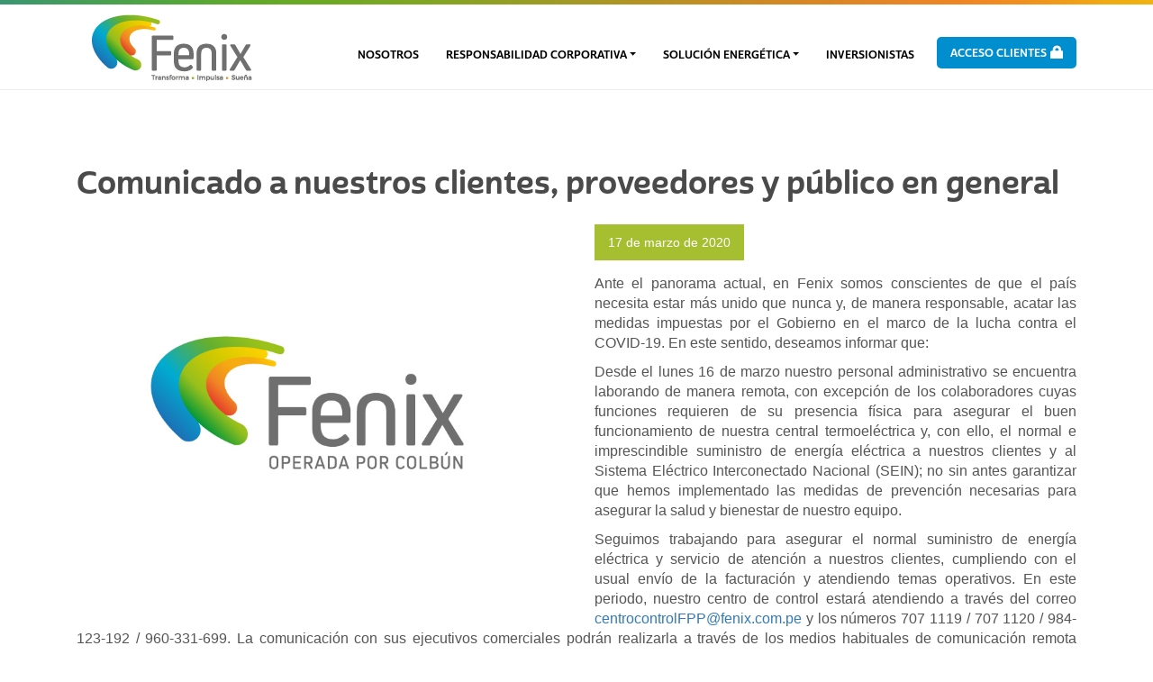

--- FILE ---
content_type: text/html; charset=UTF-8
request_url: https://www.fenix.com.pe/comunicado-a-nuestros-clientes-proveedores-y-publico-en-general/
body_size: 14574
content:
<!DOCTYPE html>
<html dir="ltr" lang="es" prefix="og: https://ogp.me/ns#" >
<head>
 <meta name="viewport" content="width=device-width, initial-scale=1, shrink-to-fit=no">
<link rel="profile" href="https://gmpg.org/xfn/11">

 <link rel="shortcut icon" href="https://www.fenix.com.pe/wp-content/themes/fenixpower/img/favicon.svg">  
 <!-- Librerias JS desde la controladora -->
 <!--<script type="text/javascript" src="https://maps.googleapis.com/maps/api/js?key=AIzaSyDw8jIYGfwQC1fUdni4PlUws3tQa21EjdM"></script>-->
<title>Comunicado a nuestros clientes, proveedores y público en general - Fenix</title>
	<style>img:is([sizes="auto" i], [sizes^="auto," i]) { contain-intrinsic-size: 3000px 1500px }</style>
	
		<!-- All in One SEO 4.8.1.1 - aioseo.com -->
	<meta name="description" content="Ante el panorama actual, en Fenix somos conscientes de que el país necesita estar más unido que nunca y, de manera responsable, acatar las medidas impuestas por el Gobierno en el marco de la lucha contra el COVID-19. En este sentido, deseamos informar que: Desde el lunes 16 de marzo nuestro personal administrativo se encuentra" />
	<meta name="robots" content="max-image-preview:large" />
	<meta name="author" content="admin"/>
	<link rel="canonical" href="https://www.fenix.com.pe/comunicado-a-nuestros-clientes-proveedores-y-publico-en-general/" />
	<meta name="generator" content="All in One SEO (AIOSEO) 4.8.1.1" />
		<meta property="og:locale" content="es_ES" />
		<meta property="og:site_name" content="Fenix - Mejor Energía" />
		<meta property="og:type" content="article" />
		<meta property="og:title" content="Comunicado a nuestros clientes, proveedores y público en general - Fenix" />
		<meta property="og:description" content="Ante el panorama actual, en Fenix somos conscientes de que el país necesita estar más unido que nunca y, de manera responsable, acatar las medidas impuestas por el Gobierno en el marco de la lucha contra el COVID-19. En este sentido, deseamos informar que: Desde el lunes 16 de marzo nuestro personal administrativo se encuentra" />
		<meta property="og:url" content="https://www.fenix.com.pe/comunicado-a-nuestros-clientes-proveedores-y-publico-en-general/" />
		<meta property="og:image" content="https://www.fenix.com.pe/wp-content/uploads/2020/04/comunicado-coronavirus-logo.jpg" />
		<meta property="og:image:secure_url" content="https://www.fenix.com.pe/wp-content/uploads/2020/04/comunicado-coronavirus-logo.jpg" />
		<meta property="og:image:width" content="800" />
		<meta property="og:image:height" content="600" />
		<meta property="article:published_time" content="2020-03-17T17:18:25+00:00" />
		<meta property="article:modified_time" content="2020-08-27T21:06:26+00:00" />
		<meta property="article:publisher" content="https://www.facebook.com/fenixenergiaperu" />
		<meta name="twitter:card" content="summary" />
		<meta name="twitter:title" content="Comunicado a nuestros clientes, proveedores y público en general - Fenix" />
		<meta name="twitter:description" content="Ante el panorama actual, en Fenix somos conscientes de que el país necesita estar más unido que nunca y, de manera responsable, acatar las medidas impuestas por el Gobierno en el marco de la lucha contra el COVID-19. En este sentido, deseamos informar que: Desde el lunes 16 de marzo nuestro personal administrativo se encuentra" />
		<meta name="twitter:image" content="https://www.fenix.com.pe/wp-content/uploads/2020/04/comunicado-coronavirus-logo.jpg" />
		<script type="application/ld+json" class="aioseo-schema">
			{"@context":"https:\/\/schema.org","@graph":[{"@type":"BlogPosting","@id":"https:\/\/www.fenix.com.pe\/comunicado-a-nuestros-clientes-proveedores-y-publico-en-general\/#blogposting","name":"Comunicado a nuestros clientes, proveedores y p\u00fablico en general - Fenix","headline":"Comunicado a nuestros clientes, proveedores y p\u00fablico en general","author":{"@id":"https:\/\/www.fenix.com.pe\/author\/85abcc952151978c\/#author"},"publisher":{"@id":"https:\/\/www.fenix.com.pe\/#organization"},"image":{"@type":"ImageObject","url":"https:\/\/www.fenix.com.pe\/wp-content\/uploads\/2020\/04\/comunicado-coronavirus-logo.jpg","width":800,"height":600},"datePublished":"2020-03-17T12:18:25-05:00","dateModified":"2020-08-27T16:06:26-05:00","inLanguage":"es-ES","mainEntityOfPage":{"@id":"https:\/\/www.fenix.com.pe\/comunicado-a-nuestros-clientes-proveedores-y-publico-en-general\/#webpage"},"isPartOf":{"@id":"https:\/\/www.fenix.com.pe\/comunicado-a-nuestros-clientes-proveedores-y-publico-en-general\/#webpage"},"articleSection":"Corporativo"},{"@type":"BreadcrumbList","@id":"https:\/\/www.fenix.com.pe\/comunicado-a-nuestros-clientes-proveedores-y-publico-en-general\/#breadcrumblist","itemListElement":[{"@type":"ListItem","@id":"https:\/\/www.fenix.com.pe\/#listItem","position":1,"name":"Hogar","item":"https:\/\/www.fenix.com.pe\/","nextItem":{"@type":"ListItem","@id":"https:\/\/www.fenix.com.pe\/comunicado-a-nuestros-clientes-proveedores-y-publico-en-general\/#listItem","name":"Comunicado a nuestros clientes, proveedores y p\u00fablico en general"}},{"@type":"ListItem","@id":"https:\/\/www.fenix.com.pe\/comunicado-a-nuestros-clientes-proveedores-y-publico-en-general\/#listItem","position":2,"name":"Comunicado a nuestros clientes, proveedores y p\u00fablico en general","previousItem":{"@type":"ListItem","@id":"https:\/\/www.fenix.com.pe\/#listItem","name":"Hogar"}}]},{"@type":"Organization","@id":"https:\/\/www.fenix.com.pe\/#organization","name":"Fenix","description":"Mejor Energ\u00eda","url":"https:\/\/www.fenix.com.pe\/","telephone":"+5117071000","logo":{"@type":"ImageObject","url":"https:\/\/www.fenix.com.pe\/wp-content\/uploads\/2020\/04\/logo2.png","@id":"https:\/\/www.fenix.com.pe\/comunicado-a-nuestros-clientes-proveedores-y-publico-en-general\/#organizationLogo","width":120,"height":41},"image":{"@id":"https:\/\/www.fenix.com.pe\/comunicado-a-nuestros-clientes-proveedores-y-publico-en-general\/#organizationLogo"},"sameAs":["https:\/\/www.facebook.com\/fenixenergiaperu","https:\/\/www.youtube.com\/channel\/UCvEzk4wveuwZOstlN4jZP9w","https:\/\/www.linkedin.com\/company\/fenixenergy\/"]},{"@type":"Person","@id":"https:\/\/www.fenix.com.pe\/author\/85abcc952151978c\/#author","url":"https:\/\/www.fenix.com.pe\/author\/85abcc952151978c\/","name":"admin","image":{"@type":"ImageObject","@id":"https:\/\/www.fenix.com.pe\/comunicado-a-nuestros-clientes-proveedores-y-publico-en-general\/#authorImage","url":"https:\/\/secure.gravatar.com\/avatar\/e3b9f8bc085b3f1bb76203bbfad74ef1?s=96&d=mm&r=g","width":96,"height":96,"caption":"admin"}},{"@type":"WebPage","@id":"https:\/\/www.fenix.com.pe\/comunicado-a-nuestros-clientes-proveedores-y-publico-en-general\/#webpage","url":"https:\/\/www.fenix.com.pe\/comunicado-a-nuestros-clientes-proveedores-y-publico-en-general\/","name":"Comunicado a nuestros clientes, proveedores y p\u00fablico en general - Fenix","description":"Ante el panorama actual, en Fenix somos conscientes de que el pa\u00eds necesita estar m\u00e1s unido que nunca y, de manera responsable, acatar las medidas impuestas por el Gobierno en el marco de la lucha contra el COVID-19. En este sentido, deseamos informar que: Desde el lunes 16 de marzo nuestro personal administrativo se encuentra","inLanguage":"es-ES","isPartOf":{"@id":"https:\/\/www.fenix.com.pe\/#website"},"breadcrumb":{"@id":"https:\/\/www.fenix.com.pe\/comunicado-a-nuestros-clientes-proveedores-y-publico-en-general\/#breadcrumblist"},"author":{"@id":"https:\/\/www.fenix.com.pe\/author\/85abcc952151978c\/#author"},"creator":{"@id":"https:\/\/www.fenix.com.pe\/author\/85abcc952151978c\/#author"},"image":{"@type":"ImageObject","url":"https:\/\/www.fenix.com.pe\/wp-content\/uploads\/2020\/04\/comunicado-coronavirus-logo.jpg","@id":"https:\/\/www.fenix.com.pe\/comunicado-a-nuestros-clientes-proveedores-y-publico-en-general\/#mainImage","width":800,"height":600},"primaryImageOfPage":{"@id":"https:\/\/www.fenix.com.pe\/comunicado-a-nuestros-clientes-proveedores-y-publico-en-general\/#mainImage"},"datePublished":"2020-03-17T12:18:25-05:00","dateModified":"2020-08-27T16:06:26-05:00"},{"@type":"WebSite","@id":"https:\/\/www.fenix.com.pe\/#website","url":"https:\/\/www.fenix.com.pe\/","name":"Fenix","description":"Mejor Energ\u00eda","inLanguage":"es-ES","publisher":{"@id":"https:\/\/www.fenix.com.pe\/#organization"}}]}
		</script>
		<!-- All in One SEO -->

<link rel="alternate" type="application/rss+xml" title="Fenix &raquo; Feed" href="https://www.fenix.com.pe/feed/" />
<link rel="alternate" type="application/rss+xml" title="Fenix &raquo; Feed de los comentarios" href="https://www.fenix.com.pe/comments/feed/" />
<link rel="alternate" type="application/rss+xml" title="Fenix &raquo; Comentario Comunicado a nuestros clientes, proveedores y público en general del feed" href="https://www.fenix.com.pe/comunicado-a-nuestros-clientes-proveedores-y-publico-en-general/feed/" />
<link rel='stylesheet' id='wp-block-library-css' href='https://www.fenix.com.pe/wp-includes/css/dist/block-library/style.min.css?ver=ec6f8227e3ee64a631bf9614e33c6e8d' type='text/css' media='all' />
<style id='classic-theme-styles-inline-css' type='text/css'>
/*! This file is auto-generated */
.wp-block-button__link{color:#fff;background-color:#32373c;border-radius:9999px;box-shadow:none;text-decoration:none;padding:calc(.667em + 2px) calc(1.333em + 2px);font-size:1.125em}.wp-block-file__button{background:#32373c;color:#fff;text-decoration:none}
</style>
<style id='global-styles-inline-css' type='text/css'>
:root{--wp--preset--aspect-ratio--square: 1;--wp--preset--aspect-ratio--4-3: 4/3;--wp--preset--aspect-ratio--3-4: 3/4;--wp--preset--aspect-ratio--3-2: 3/2;--wp--preset--aspect-ratio--2-3: 2/3;--wp--preset--aspect-ratio--16-9: 16/9;--wp--preset--aspect-ratio--9-16: 9/16;--wp--preset--color--black: #000000;--wp--preset--color--cyan-bluish-gray: #abb8c3;--wp--preset--color--white: #ffffff;--wp--preset--color--pale-pink: #f78da7;--wp--preset--color--vivid-red: #cf2e2e;--wp--preset--color--luminous-vivid-orange: #ff6900;--wp--preset--color--luminous-vivid-amber: #fcb900;--wp--preset--color--light-green-cyan: #7bdcb5;--wp--preset--color--vivid-green-cyan: #00d084;--wp--preset--color--pale-cyan-blue: #8ed1fc;--wp--preset--color--vivid-cyan-blue: #0693e3;--wp--preset--color--vivid-purple: #9b51e0;--wp--preset--gradient--vivid-cyan-blue-to-vivid-purple: linear-gradient(135deg,rgba(6,147,227,1) 0%,rgb(155,81,224) 100%);--wp--preset--gradient--light-green-cyan-to-vivid-green-cyan: linear-gradient(135deg,rgb(122,220,180) 0%,rgb(0,208,130) 100%);--wp--preset--gradient--luminous-vivid-amber-to-luminous-vivid-orange: linear-gradient(135deg,rgba(252,185,0,1) 0%,rgba(255,105,0,1) 100%);--wp--preset--gradient--luminous-vivid-orange-to-vivid-red: linear-gradient(135deg,rgba(255,105,0,1) 0%,rgb(207,46,46) 100%);--wp--preset--gradient--very-light-gray-to-cyan-bluish-gray: linear-gradient(135deg,rgb(238,238,238) 0%,rgb(169,184,195) 100%);--wp--preset--gradient--cool-to-warm-spectrum: linear-gradient(135deg,rgb(74,234,220) 0%,rgb(151,120,209) 20%,rgb(207,42,186) 40%,rgb(238,44,130) 60%,rgb(251,105,98) 80%,rgb(254,248,76) 100%);--wp--preset--gradient--blush-light-purple: linear-gradient(135deg,rgb(255,206,236) 0%,rgb(152,150,240) 100%);--wp--preset--gradient--blush-bordeaux: linear-gradient(135deg,rgb(254,205,165) 0%,rgb(254,45,45) 50%,rgb(107,0,62) 100%);--wp--preset--gradient--luminous-dusk: linear-gradient(135deg,rgb(255,203,112) 0%,rgb(199,81,192) 50%,rgb(65,88,208) 100%);--wp--preset--gradient--pale-ocean: linear-gradient(135deg,rgb(255,245,203) 0%,rgb(182,227,212) 50%,rgb(51,167,181) 100%);--wp--preset--gradient--electric-grass: linear-gradient(135deg,rgb(202,248,128) 0%,rgb(113,206,126) 100%);--wp--preset--gradient--midnight: linear-gradient(135deg,rgb(2,3,129) 0%,rgb(40,116,252) 100%);--wp--preset--font-size--small: 13px;--wp--preset--font-size--medium: 20px;--wp--preset--font-size--large: 36px;--wp--preset--font-size--x-large: 42px;--wp--preset--spacing--20: 0.44rem;--wp--preset--spacing--30: 0.67rem;--wp--preset--spacing--40: 1rem;--wp--preset--spacing--50: 1.5rem;--wp--preset--spacing--60: 2.25rem;--wp--preset--spacing--70: 3.38rem;--wp--preset--spacing--80: 5.06rem;--wp--preset--shadow--natural: 6px 6px 9px rgba(0, 0, 0, 0.2);--wp--preset--shadow--deep: 12px 12px 50px rgba(0, 0, 0, 0.4);--wp--preset--shadow--sharp: 6px 6px 0px rgba(0, 0, 0, 0.2);--wp--preset--shadow--outlined: 6px 6px 0px -3px rgba(255, 255, 255, 1), 6px 6px rgba(0, 0, 0, 1);--wp--preset--shadow--crisp: 6px 6px 0px rgba(0, 0, 0, 1);}:where(.is-layout-flex){gap: 0.5em;}:where(.is-layout-grid){gap: 0.5em;}body .is-layout-flex{display: flex;}.is-layout-flex{flex-wrap: wrap;align-items: center;}.is-layout-flex > :is(*, div){margin: 0;}body .is-layout-grid{display: grid;}.is-layout-grid > :is(*, div){margin: 0;}:where(.wp-block-columns.is-layout-flex){gap: 2em;}:where(.wp-block-columns.is-layout-grid){gap: 2em;}:where(.wp-block-post-template.is-layout-flex){gap: 1.25em;}:where(.wp-block-post-template.is-layout-grid){gap: 1.25em;}.has-black-color{color: var(--wp--preset--color--black) !important;}.has-cyan-bluish-gray-color{color: var(--wp--preset--color--cyan-bluish-gray) !important;}.has-white-color{color: var(--wp--preset--color--white) !important;}.has-pale-pink-color{color: var(--wp--preset--color--pale-pink) !important;}.has-vivid-red-color{color: var(--wp--preset--color--vivid-red) !important;}.has-luminous-vivid-orange-color{color: var(--wp--preset--color--luminous-vivid-orange) !important;}.has-luminous-vivid-amber-color{color: var(--wp--preset--color--luminous-vivid-amber) !important;}.has-light-green-cyan-color{color: var(--wp--preset--color--light-green-cyan) !important;}.has-vivid-green-cyan-color{color: var(--wp--preset--color--vivid-green-cyan) !important;}.has-pale-cyan-blue-color{color: var(--wp--preset--color--pale-cyan-blue) !important;}.has-vivid-cyan-blue-color{color: var(--wp--preset--color--vivid-cyan-blue) !important;}.has-vivid-purple-color{color: var(--wp--preset--color--vivid-purple) !important;}.has-black-background-color{background-color: var(--wp--preset--color--black) !important;}.has-cyan-bluish-gray-background-color{background-color: var(--wp--preset--color--cyan-bluish-gray) !important;}.has-white-background-color{background-color: var(--wp--preset--color--white) !important;}.has-pale-pink-background-color{background-color: var(--wp--preset--color--pale-pink) !important;}.has-vivid-red-background-color{background-color: var(--wp--preset--color--vivid-red) !important;}.has-luminous-vivid-orange-background-color{background-color: var(--wp--preset--color--luminous-vivid-orange) !important;}.has-luminous-vivid-amber-background-color{background-color: var(--wp--preset--color--luminous-vivid-amber) !important;}.has-light-green-cyan-background-color{background-color: var(--wp--preset--color--light-green-cyan) !important;}.has-vivid-green-cyan-background-color{background-color: var(--wp--preset--color--vivid-green-cyan) !important;}.has-pale-cyan-blue-background-color{background-color: var(--wp--preset--color--pale-cyan-blue) !important;}.has-vivid-cyan-blue-background-color{background-color: var(--wp--preset--color--vivid-cyan-blue) !important;}.has-vivid-purple-background-color{background-color: var(--wp--preset--color--vivid-purple) !important;}.has-black-border-color{border-color: var(--wp--preset--color--black) !important;}.has-cyan-bluish-gray-border-color{border-color: var(--wp--preset--color--cyan-bluish-gray) !important;}.has-white-border-color{border-color: var(--wp--preset--color--white) !important;}.has-pale-pink-border-color{border-color: var(--wp--preset--color--pale-pink) !important;}.has-vivid-red-border-color{border-color: var(--wp--preset--color--vivid-red) !important;}.has-luminous-vivid-orange-border-color{border-color: var(--wp--preset--color--luminous-vivid-orange) !important;}.has-luminous-vivid-amber-border-color{border-color: var(--wp--preset--color--luminous-vivid-amber) !important;}.has-light-green-cyan-border-color{border-color: var(--wp--preset--color--light-green-cyan) !important;}.has-vivid-green-cyan-border-color{border-color: var(--wp--preset--color--vivid-green-cyan) !important;}.has-pale-cyan-blue-border-color{border-color: var(--wp--preset--color--pale-cyan-blue) !important;}.has-vivid-cyan-blue-border-color{border-color: var(--wp--preset--color--vivid-cyan-blue) !important;}.has-vivid-purple-border-color{border-color: var(--wp--preset--color--vivid-purple) !important;}.has-vivid-cyan-blue-to-vivid-purple-gradient-background{background: var(--wp--preset--gradient--vivid-cyan-blue-to-vivid-purple) !important;}.has-light-green-cyan-to-vivid-green-cyan-gradient-background{background: var(--wp--preset--gradient--light-green-cyan-to-vivid-green-cyan) !important;}.has-luminous-vivid-amber-to-luminous-vivid-orange-gradient-background{background: var(--wp--preset--gradient--luminous-vivid-amber-to-luminous-vivid-orange) !important;}.has-luminous-vivid-orange-to-vivid-red-gradient-background{background: var(--wp--preset--gradient--luminous-vivid-orange-to-vivid-red) !important;}.has-very-light-gray-to-cyan-bluish-gray-gradient-background{background: var(--wp--preset--gradient--very-light-gray-to-cyan-bluish-gray) !important;}.has-cool-to-warm-spectrum-gradient-background{background: var(--wp--preset--gradient--cool-to-warm-spectrum) !important;}.has-blush-light-purple-gradient-background{background: var(--wp--preset--gradient--blush-light-purple) !important;}.has-blush-bordeaux-gradient-background{background: var(--wp--preset--gradient--blush-bordeaux) !important;}.has-luminous-dusk-gradient-background{background: var(--wp--preset--gradient--luminous-dusk) !important;}.has-pale-ocean-gradient-background{background: var(--wp--preset--gradient--pale-ocean) !important;}.has-electric-grass-gradient-background{background: var(--wp--preset--gradient--electric-grass) !important;}.has-midnight-gradient-background{background: var(--wp--preset--gradient--midnight) !important;}.has-small-font-size{font-size: var(--wp--preset--font-size--small) !important;}.has-medium-font-size{font-size: var(--wp--preset--font-size--medium) !important;}.has-large-font-size{font-size: var(--wp--preset--font-size--large) !important;}.has-x-large-font-size{font-size: var(--wp--preset--font-size--x-large) !important;}
:where(.wp-block-post-template.is-layout-flex){gap: 1.25em;}:where(.wp-block-post-template.is-layout-grid){gap: 1.25em;}
:where(.wp-block-columns.is-layout-flex){gap: 2em;}:where(.wp-block-columns.is-layout-grid){gap: 2em;}
:root :where(.wp-block-pullquote){font-size: 1.5em;line-height: 1.6;}
</style>
<link rel='stylesheet' id='contact-form-7-css' href='https://www.fenix.com.pe/wp-content/plugins/contact-form-7/includes/css/styles.css?ver=6.1.2' type='text/css' media='all' />
<link rel='stylesheet' id='twentyseventeen-style-css' href='https://www.fenix.com.pe/wp-content/themes/fenixpower/style.css?ver=ec6f8227e3ee64a631bf9614e33c6e8d' type='text/css' media='all' />
<link rel='stylesheet' id='open-bootstrap-css' href='https://www.fenix.com.pe/wp-content/themes/fenixpower/css/bootstrap.min.css?ver=v1.2.0' type='text/css' media='all' />
<link rel='stylesheet' id='open-grid-css' href='https://www.fenix.com.pe/wp-content/themes/fenixpower/css/bootstrap-grid.min.css?ver=v1.2.0' type='text/css' media='all' />
<link rel='stylesheet' id='open-reboot-css' href='https://www.fenix.com.pe/wp-content/themes/fenixpower/css/bootstrap-reboot.min.css?ver=v1.2.0' type='text/css' media='all' />
<link rel='stylesheet' id='open-fontaw-css' href='https://www.fenix.com.pe/wp-content/themes/fenixpower/css/all.min.css?ver=v1.2.0' type='text/css' media='all' />
<link rel='stylesheet' id='open-norma-css' href='https://www.fenix.com.pe/wp-content/themes/fenixpower/css/normalize.css?ver=v1.2.0' type='text/css' media='all' />
<link rel='stylesheet' id='open-front-css' href='https://www.fenix.com.pe/wp-content/themes/fenixpower/css/frontend.css?ver=v1.2.0' type='text/css' media='all' />
<link rel='stylesheet' id='open-slick-css' href='https://www.fenix.com.pe/wp-content/themes/fenixpower/css/slick.css?ver=v1.2.0' type='text/css' media='all' />
<link rel='stylesheet' id='open-slick-theme-css' href='https://www.fenix.com.pe/wp-content/themes/fenixpower/css/slick-theme.css?ver=v1.2.0' type='text/css' media='all' />
<link rel='stylesheet' id='open-iconic-bootstrap-css' href='https://www.fenix.com.pe/wp-content/themes/fenixpower/css/main.css?ver=v1.2.11' type='text/css' media='all' />
<link rel="https://api.w.org/" href="https://www.fenix.com.pe/wp-json/" /><link rel="alternate" title="JSON" type="application/json" href="https://www.fenix.com.pe/wp-json/wp/v2/posts/1475" /><link rel="EditURI" type="application/rsd+xml" title="RSD" href="https://www.fenix.com.pe/xmlrpc.php?rsd" />
<link rel="alternate" title="oEmbed (JSON)" type="application/json+oembed" href="https://www.fenix.com.pe/wp-json/oembed/1.0/embed?url=https%3A%2F%2Fwww.fenix.com.pe%2Fcomunicado-a-nuestros-clientes-proveedores-y-publico-en-general%2F" />
<link rel="alternate" title="oEmbed (XML)" type="text/xml+oembed" href="https://www.fenix.com.pe/wp-json/oembed/1.0/embed?url=https%3A%2F%2Fwww.fenix.com.pe%2Fcomunicado-a-nuestros-clientes-proveedores-y-publico-en-general%2F&#038;format=xml" />
<link rel="icon" href="https://www.fenix.com.pe/wp-content/uploads/2020/02/favicon.ico" sizes="32x32" />
<link rel="icon" href="https://www.fenix.com.pe/wp-content/uploads/2020/02/favicon.ico" sizes="192x192" />
<link rel="apple-touch-icon" href="https://www.fenix.com.pe/wp-content/uploads/2020/02/favicon.ico" />
<meta name="msapplication-TileImage" content="https://www.fenix.com.pe/wp-content/uploads/2020/02/favicon.ico" />
<link rel="icon" href="https://www.fenix.com.pe/wp-content/themes/fenixpower/img/favicon.svg" type="image/x-icon" />
<link rel="shortcut icon" href="https://www.fenix.com.pe/wp-content/themes/fenixpower/img/favicon.svg" type="image/x-icon" />
<!--<link href="https://fonts.googleapis.com/css?family=Open+Sans:300,400,600&display=swap" rel="stylesheet">-->	
<!-- Global site tag (gtag.js) - Google Analytics -->
<!--<script async src="https://www.googletagmanager.com/gtag/js?id=UA-37996974-2"></script>-->
<script async src="https://www.googletagmanager.com/gtag/js?id=G-P1REEZDKVP"></script>	
<script>
  /*window.dataLayer = window.dataLayer || [];
  function gtag(){dataLayer.push(arguments);}
  gtag('js', new Date());

  gtag('config', 'UA-37996974-2');*/
  window.dataLayer = window.dataLayer || [];
  function gtag(){dataLayer.push(arguments);}
  gtag('js', new Date());
  gtag('config', 'G-P1REEZDKVP');
</script>



</head>

<body data-rsssl=1 class="post-template-default single single-post postid-1475 single-format-standard">

 

	
	
   <div class="head-top" id="arriba">
      <div class="head-top1"></div>
      <div class="head-top2"></div>
  </div>
 <nav class="navbar navbar-expand-lg navbar-light navbar-default">
  <div class="container">
    <a class="navbar-brand" href="https://www.fenix.com.pe">
          <!--<img id="logo" src="https://www.fenix.com.pe/wp-content/themes/fenixpower/img/logo.png" alt="">-->
          <img id="logo" src="https://www.fenix.com.pe/wp-content/uploads/2024/06/180x75_logo.png" alt="">
        </a>
   <button class="navbar-toggler mr-4" type="button" data-toggle="collapse" data-target="#navbarSupportedContent" aria-controls="navbarSupportedContent" aria-expanded="false" aria-label="Toggle navigation">
    <span class="navbar-toggler-icon"></span>
  </button>
    <div class="collapse navbar-collapse" id="navbarSupportedContent">
      <ul class="navbar-nav ml-auto">
        
        <li class="nav-item ">
<a  target="_blank" class="nav-link " href="https://www.fenix.com.pe/nosotros/">Nosotros </a>
</li>
<li class="nav-item dropdown ">
<a class="nav-link dropdown-toggle" data-toggle="dropdown" href="https://www.fenix.com.pe/responsabilidad-social/">Responsabilidad Corporativa</a> <div class="dropdown-menu" aria-labelledby="navbarDropdown">
<a class="dropdown-item " href="https://www.fenix.com.pe/responsabilidad-social/educacion/">Responsabilidad Social</a>

<a class="dropdown-item " href="https://www.fenix.com.pe/responsabilidad-ambiental/monitoreo-socio-ambiental/">Responsabilidad Ambiental</a>

<a class="dropdown-item " href="https://www.fenix.com.pe/gestion-de-la-seguridad-y-salud-en-el-trabajo/">Gestión de la Seguridad y Salud en el trabajo</a>
</div></li>
<li class="nav-item dropdown ">
<a class="nav-link dropdown-toggle" data-toggle="dropdown" href="https://www.fenix.com.pe/?page_id=62">Solución Energética</a> <div class="dropdown-menu" aria-labelledby="navbarDropdown">
<a class="dropdown-item " href="https://www.fenix.com.pe/suministro-electrico-2/">Contrata nuestro suministro eléctrico</a>

<a class="dropdown-item " href="https://www.fenix.com.pe/soluciones-energeticas/">Conoce nuestras soluciones energéticas</a>
</div></li>
<li class="nav-item ">
<a  target="_blank" class="nav-link " href="https://www.fenix.com.pe/inversionistas-2/">Inversionistas </a>
</li>
<li class="nav-item ">
<a  target="_blank" class="nav-link boton_nuevo" href="https://app.powerbi.com/reportEmbed?reportId=c9cfcf1c-cc47-4865-806f-f8fd34a4d4f6&autoAuth=true&ctid=f402c82d-b1a3-4983-a2cc-d490bb898cb6&config=eyJjbHVzdGVyVXJsIjoiaHR0cHM6Ly93YWJpLXNvdXRoLWNlbnRyYWwtdXMtcmVkaXJlY3QuYW5hbHlzaXMud2luZG93cy5uZXQvIn0%3D">Acceso clientes <img src="https://www.fenix.com.pe/wp-content/uploads/2022/05/candado-fenix.png" style="margin-top: -0.5rem;"/></a>
</li>

         </ul> 
      
    </div>
  </div>
</nav>


 
	<!--
<div class="modal fade" id="aviso" tabindex="-1" aria-labelledby="cierrefiscal" aria-hidden="true" style="display:none">
  <div class="modal-dialog">
    <div class="modal-content">
      <div class="modal-header">
        <button type="button" class="close" data-dismiss="modal" aria-label="Close">
          <span aria-hidden="true">&times;</span>
        </button>
      </div>
      <div class="modal-body">
          <div style="position:relative; height:100%">
            <img src="https://www.fenix.com.pe/wp-content/uploads/2022/06/pop-fenix-fondo.jpg" class="img-fluid img_responsive"/>

            <div style="position:absolute; bottom:4%;z-index:9; display: flex;justify-content:center;width:100%;">
                <a href="https://www.fenix.com.pe/wp-content/uploads/2022/06/Aviso-DIA-SUNILO-3.pdf" target="_blank">                
                    <img class="img-fluid" src="https://www.fenix.com.pe/wp-content/uploads/2022/06/lee.png" />
                </a>&nbsp;&nbsp;
                <a href="https://www.fenix.com.pe/wp-content/uploads/2022/06/Folleto-Informativo-DIA-Sunilo.pdf" target="_blank">
                 <img class="img-fluid" src="https://www.fenix.com.pe/wp-content/uploads/2022/06/descarga.png" />            
                </a>&nbsp;&nbsp;
                <a href="https://forms.office.com/r/LPA682ix6y" target="_blank">
                 <img class="img-fluid" src="https://www.fenix.com.pe/wp-content/uploads/2022/06/consulta.png" />    
                </a>
            </div>
          </div>
      </div>
    </div>
  </div>
</div>	-->

<!-- <div class="modal fade" id="cierrefiscal" tabindex="-1" aria-labelledby="cierrefiscal" aria-hidden="true" style="display:none">
  <div class="modal-dialog">
    <div class="modal-content">
      <div class="modal-header">
        <button type="button" class="close" data-dismiss="modal" aria-label="Close">
          <span aria-hidden="true">&times;</span>
        </button>
      </div>
      <div class="modal-body">
        <img src="https://www.fenix.com.pe/wp-content/uploads/2025/08/mailing-comunicado-proveedores-web.png" class="img-fluid img_responsive"/>
      </div>
    </div>
  </div>
</div>   -->


<!--  <div class="modal fade" id="cierrefiscal" tabindex="-1" aria-labelledby="cierrefiscal" aria-hidden="true" style="display:none">
  <div class="modal-dialog">
    <div class="modal-content">
      <div class="modal-header">
        <button type="button" class="close" data-dismiss="modal" aria-label="Close">
          <span aria-hidden="true">&times;</span>
        </button>
      </div>
      <div class="modal-body">
          <div style="position:relative; height:100%">
            <img src="https://www.fenix.com.pe/wp-content/uploads/2023/11/cierre-fiscal.jpg" width="650" class="img-fluid img_responsive"/>
          </div>
      </div>
    </div>
  </div>
</div>  
 -->

<div class="modal fade" id="politica_privacidad" tabindex="-1" role="dialog" aria-labelledby="myModalLabel" aria-hidden="true">
  <div class="modal-dialog modal-md">
    <div class="modal-content">
      <div class="modal-header">
        <h5 class="modal-title" id="exampleModalLabel">Política de Privacidad</h5>
        <button type="button" class="close" data-dismiss="modal" aria-label="Close">
          <span aria-hidden="true">&times;</span>
        </button>
      </div>
      <div class="modal-body">       
            <p>La presente política de privacidad (la “Política”) tiene por finalidad informarle la manera en que Fenix Power Perú S.A. (“FENIX”), con R.U.C. N° 20509514641, con domicilio en Av. Encalada Nº 1257, Of. 1300, Surco, Lima, trata y utiliza los datos personales que recopila a través del sitio web <a href="https://www.fenix.com.pe/" target="_blank" rel="noopener">www.fenix.com.pe</a> (en adelante, el “sitio web”).</p>
			<p>Para efectos de esta Política toda referencia a “el Usuario” se entiende a todas aquellas personas que utilicen el sitio web. El Usuario declara haber leído y aceptado de manera previa y expresa la Política sujetándose a sus disposiciones.</p>
			<p>&nbsp;</p>
			<h4>1. ¿Qué información recolectamos?</h4>
			<p>FENIX recopila los datos personales proporcionados por el Usuario al llenar el formulario que se encuentra en la casilla &#8220;Contacto&#8221; y en el que se solicita nombre, apellidos y correo electrónico (los &#8220;Datos Personales&#8221;).</p>
			<p>El tratamiento de los Datos Personales del Usuario se sujeta a las condiciones establecidas en la presente Política.</p>
			<p>&nbsp;</p>
			<h4>2. El Banco de Datos de FENIX</h4>
			<p>De acuerdo a lo establecido en la Ley N° 29733, Ley de Protección de Datos Personales, y el Decreto Supremo N° 003-2013-JUS, por el que se aprueba su Reglamento, la Información del Usuario será incorporada a un banco de datos de titularidad de FENIX.</p>
			<p>El Usuario da su consentimiento expreso para la inclusión de su información en dicho banco de datos.</p>
			<p>&nbsp;</p>
			<h4>3. ¿Para qué utilizamos la Información del Usuario?</h4>
			<p>La Información del Usuario se utiliza para poder atender la solicitud del Usuario y contactarlo para absolver sus consultas y demás inquietudes.</p>
			<p>El Usuario manifiesta expresamente que ha sido debidamente informado de dicha finalidad y, a través de la aceptación de la presente Política de Privacidad, autoriza y otorga su consentimiento, de manera previa, libre, expresa e inequívoca y gratuita, para el tratamiento de sus Datos Personales.</p>
			<p>&nbsp;</p>
			<h4>4. ¿Cómo resguardamos la Información del Usuario?</h4>
			<p>FENIX adopta las medidas de seguridad necesarias para garantizar la protección de la información del Usuario para evitar su alteración, pérdida, tratamiento y/o acceso no autorizado, habida cuenta del estado de la técnica, la naturaleza de los datos almacenados y los riesgos a que están expuestos.</p>
			<p>FENIX emplea diversas medidas de seguridad para evitar accesos no autorizados. No obstante ello, FENIX no se hace responsable por interceptaciones ilegales o violación de sus sistemas o bases de datos por parte de personas no autorizadas, así como la indebida utilización de la información obtenida por esos medios, o de cualquier intromisión ilegítima que escape al control de FENIX y que no le sea imputable.</p>
			<p>&nbsp;</p>
			<h4>5. Información del Usuario solicitada por Autoridades Públicas</h4>
			<p>FENIX se compromete a no divulgar o compartir los Datos Personales del Usuario, sin que se haya prestado el debido consentimiento para ello, con excepción de los siguientes casos:</p>
			<ul>
			<li>Solicitudes de información de autoridades públicas en ejercicio de sus funciones y el ámbito de sus competencias.</li>
			<li>Solicitudes de información en virtud de órdenes judiciales.</li>
			<li>Solicitudes de información en virtud de disposiciones legales.</li>
			</ul>
			<p>&nbsp;</p>
			<h4>6. Cookies</h4>
			<p>El sitio web de FENIX utiliza cookies. Una &#8220;Cookie&#8221; es un pequeño archivo de texto que un sitio web almacena en el navegador del Usuario. Las cookies facilitan el uso y la navegación por un sitio web y son de importancia esencial para el buen funcionamiento de Internet, aportando innumerables ventajas en la prestación de servicios interactivos.</p>
			<p>A través de las cookies, los sitios web pueden utilizar la información de su visita para realizar evaluaciones y cálculos estadísticos sobre datos anónimos, así como para garantizar la continuidad del servicio o para realizar mejoras.</p>
			<p>En el supuesto de que en el sitio web se dispusieran enlaces o hipervínculos hacia otros lugares de Internet propiedad de terceros que utilicen cookies, FENIX no se hace responsable ni controla el uso de cookies por parte de dichos terceros.</p>
			<p>&nbsp;</p>
			<h4>7. Derechos de Acceso, Rectificación, Cancelación y Oposición</h4>
			<p>FENIX pone en conocimiento del Usuario que los derechos de acceso, rectificación, oposición, cancelación y demás, de los Datos Personales del Usuario, así como los demás derechos concedidos por la normativa de protección de datos personales, se podrán ejercer mediante petición dirigida a: arco@fenixpower.com.pe.</p>
			<p>Sin perjuicio de lo anterior, FENIX podrá conservar determinada Información de Usuario, de quien solicita la baja, a fin de que sirva de prueba ante una eventual reclamación contra FENIX por responsabilidades derivadas del tratamiento de dicha información. La duración de dicha conservación no podrá ser superior al plazo de prescripción legal de dichas responsabilidades.</p>
			<p>&nbsp;</p>
			<h4>8. Modificaciones de la Política de Privacidad</h4>
			<p>FENIX se reserva expresamente el derecho a modificar, actualizar o completar en cualquier momento la presente Política.</p>
			<p>Cualquier modificación, actualización o ampliación producida en la presente Política será inmediatamente publicada en el sitio web y se le solicitará su aceptación y consentimiento nuevamente al llenar el formulario de &#8220;Contacto&#8221;.</p>
			<p>Fecha de última actualización: 29/11/2016.</p>
      </div>
      <div class="modal-footer">
        <button type="button" class="btn btn-default" data-dismiss="modal">Cerrar</button>

      </div>
    </div>
  </div>
</div>  <div class="container contenido">
      	<div class="row">
				<div class="articulo">			
			<div class="col-md-12">
				<h1>Comunicado a nuestros clientes, proveedores y público en general</h1>
				<div class="articulo_imagenes">
												
																
											 <img class="img-fluid" src="https://www.fenix.com.pe/wp-content/uploads/2020/04/comunicado-coronavirus-logo.jpg" alt="Comunicado a nuestros clientes, proveedores y público en general" />
									
								
										</div>
				
				<div class="articulo_fecha">17 de marzo de 2020</div>
								<div class="articulo_cuerpo">
						<p>Ante el panorama actual, en Fenix somos conscientes de que el pa&iacute;s necesita estar m&aacute;s unido que nunca y, de manera responsable, acatar las medidas impuestas por el Gobierno en el marco de la lucha contra el COVID-19. En este sentido, deseamos informar que:</p>
<p>Desde el lunes 16 de marzo nuestro personal administrativo se encuentra laborando de manera remota, con excepci&oacute;n de los colaboradores cuyas funciones requieren de su presencia f&iacute;sica para asegurar el buen funcionamiento de nuestra central termoel&eacute;ctrica y, con ello, el normal e imprescindible suministro de energ&iacute;a el&eacute;ctrica a nuestros clientes y al Sistema El&eacute;ctrico Interconectado Nacional (SEIN); no sin antes garantizar que hemos implementado las medidas de prevenci&oacute;n necesarias para asegurar la salud y bienestar de nuestro equipo.</p>
<p>Seguimos trabajando para asegurar el normal suministro de energ&iacute;a el&eacute;ctrica y servicio de atenci&oacute;n a nuestros clientes, cumpliendo con el usual env&iacute;o de la facturaci&oacute;n y atendiendo temas operativos. En este periodo, nuestro centro de control estar&aacute; atendiendo a trav&eacute;s del correo <span><a href="mailto:centrocontrolFPP@fenix.com.pe">centrocontrolFPP@fenix.com.pe</a></span> y los n&uacute;meros 707 1119 / 707 1120 / 984-123-192 / 960-331-699. La comunicaci&oacute;n con sus ejecutivos comerciales podr&aacute;n realizarla a trav&eacute;s de los medios habituales de comunicaci&oacute;n remota (tel&eacute;fono celular y correo electr&oacute;nico).</p>
<p>Queda suspendida la recepci&oacute;n de materiales o equipos por 15 d&iacute;as calendarios a partir del lunes 16 de marzo, salvo lo proveniente de Comercio Exterior.</p>
<p>A nuestros proveedores y contratistas, toda factura f&iacute;sica deber&aacute; ser escaneada y enviada a <span><a href="mailto:facturas@fenix.com.pe">facturas@fenix.com.pe</a></span>, con la indicaci&oacute;n de enviarlas a nuestra sede en Magdalena inmediatamente despu&eacute;s de culminado el periodo de emergencia nacional. De igual manera, cualquier comunicaci&oacute;n podr&aacute;n realizarla a trav&eacute;s de los medios habituales de comunicaci&oacute;n remota (tel&eacute;fono y correo electr&oacute;nico).</p>
<p>En Fenix estamos convencidos que con el compromiso y la #MejorEnerg&iacute;a de toda la ciudadan&iacute;a podremos superar este dif&iacute;cil momento.</p>
<br><br>
<p style="text-align: right;">Lima, 17 de marzo de 2020.</p>								</div>
				
				
				
				
					
				

				<div class="articulo_vermas text-right">
					<a href="https://www.fenix.com.pe/noticias/"><i class="fa fa-angle-right"></i> VOLVER</a>
				</div>
			</div> <!--col -->
</div> <!-- articulo -->

			<div class="col-md-12">
				<div class="line_space" style="height: 50px;"></div>
			</div>
	  </div>
</div>
			
    <div class="portada_enlaces container-fluid">
    	<div class="row">
    
    		<div class="item item_uno col-md-4">

        		<div class="enlaces_busqueda">
        			<h2>Enlaces de interés</h2>

        			<ul id="menu-footermenu" class=""><li id="menu-item-149" class="menu-item menu-item-type-post_type menu-item-object-page menu-item-privacy-policy menu-item-149"><a rel="privacy-policy" href="https://www.fenix.com.pe/terminos-y-condiciones/"><i class="fa fa-angle-right"></i>Términos y Condiciones</a></li>
<li id="menu-item-148" class="menu-item menu-item-type-post_type menu-item-object-page current_page_parent menu-item-148"><a href="https://www.fenix.com.pe/noticias/"><i class="fa fa-angle-right"></i>Prensa</a></li>
<li id="menu-item-1521" class="menu-item menu-item-type-custom menu-item-object-custom menu-item-1521"><a href="https://www.bumeran.com.pe/perfiles/empresa_fenix-power-peru-s.a._10005098.html"><i class="fa fa-angle-right"></i>Trabaja con nosotros</a></li>
<li id="menu-item-1523" class="menu-item menu-item-type-post_type menu-item-object-page menu-item-1523"><a href="https://www.fenix.com.pe/nosotros/nuestra-central-termoelectrica/"><i class="fa fa-angle-right"></i>Conoce nuestra central</a></li>
<li id="menu-item-151" class="menu-item menu-item-type-post_type menu-item-object-page menu-item-151"><a href="https://www.fenix.com.pe/contacto/"><i class="fa fa-angle-right"></i>Contacto</a></li>
</ul>
		           

        			<div class="widget"><h2>Búsqueda</h2><form role="search" method="get" id="searchform" class="searchform" action="https://www.fenix.com.pe/">
				<div>
					<label class="screen-reader-text" for="s">Buscar:</label>
					<input type="text" value="" name="s" id="s" />
					<input type="submit" id="searchsubmit" value="Buscar" />
				</div>
			</form></div>                 


        		</div>

    	</div> <!-- item 1 fin -->

    	<div class="item item_dos col-md-4">
    
    		<div class="widget"><h2>Boletines</h2>			<div class="textwidget"><div class="boletines">
<div class="boletines_item"><a href="https://www.fenix.com.pe/noticias/boletines/"><img decoding="async" class="img-fluid" src="https://www.fenix.com.pe/wp-content/uploads/2023/11/boletin61.jpg" alt="" /></a></div>
<div class="boletines_item vermas">
<p>El boletín Buen Vecino es uno de los principales canales de comunicación con la comunidad de Chilca. Te invitamos a conocer más de nuestras acciones revisando nuestras ediciones.</p>
<ul>
<li><a href="https://www.fenix.com.pe/noticias/boletines/"><i class="fa fa-angle-right"></i> Todas las ediciones </a></li>
</ul>
</div>
</div>
</div>
		</div>
   			 <hr>

		    <h2>Redes Sociales</h2>

		    <div class="redes">
		        
		        <div class="redes_item">
		            <a href="https://www.linkedin.com/company/fenixpower" target="_blank" class="linkedin"><i class="fab fa-linkedin-in" ></i> </a>
		        </div>

		        <div class="redes_item">
		            <a href="https://www.youtube.com/channel/UCvEzk4wveuwZOstlN4jZP9w" target="_blank" class="youtube"><i class="fab fa-youtube"></i></a>          
		        </div>
				
				<div class="redes_item">
		            <a href="https://www.facebook.com/fenixenergiaperu" target="_blank" class="facebook">
						<i class="fab fa-facebook"></i></a>          
		        </div>

		    </div>


   		 </div><!-- fin item 2 -->

    	<div class="item item_tres col-md-4">
    
		    <h2>Línea ética</h2>

		    <p>Canal de comunicación para denuncias directas y anónimas relacionadas con el cumplimiento de nuestras normas de conducta ética. El tratamiento de la información es totalmente confidencial.</p>

		    <hr>

		    <ul>
		        <!--<li><a href="https://www.fenix.com.pe/linea-etica"><i class="fa fa-comment"></i> Formulario</a></li>-->
		        <li><a mailto="lineaetica@fenix.com.pe"><i class="fa fa-envelope"></i> lineaetica@fenix.com.pe</a></li>
		    </ul>

    	</div> <!--  fin item 3-->

    	<!--<div class="item lastbar col-md-12">
    
	        <div class="lastbar_item logos">
	            <a href="https://www.colbun.cl/" target="_blank"><img src="https://www.fenixpower.com.pe/2020/wp-content/uploads/2020/04/logo3.png" alt=""></a> 
	            <a href="http://www.fenixpower.com.pe/" ><img src="https://www.fenixpower.com.pe/2020/wp-content/uploads/2020/04/logo2.png" alt=""></a> 
	            <a href="http://www.fenixpower.com.pe/articulos/171/fenix-empresa-socialmente-responsable" ><img src="https://www.fenixpower.com.pe/2020/wp-content/uploads/2020/04/fenix-empresa-socialmente-responsable-2020.jpg" alt=""></a> 
	        </div> 

	        <div class="lastbar_item copy ">
	        © Fenix Power 2020
	        </div>

    	</div>-->
			
		<div class="d-flex align-items-center flex-column flex-md-row p-4 pt-5 col-md-12 text-center pb-custom">
    
	        <div class="logos d-flex flex-column flex-md-row">
	            <!--<a class="pb-4 pb-md-0" href="https://www.colbun.cl/" target="_blank"><img src="https://www.fenix.com.pe/wp-content/uploads/2020/04/logo3.png" alt=""></a> -->
				<a class="pb-4 pb-md-0 pr-4" href="https://www.colbun.cl/" target="_blank"><img src="https://www.fenix.com.pe/wp-content/uploads/2024/06/footer-colbun-1.png" alt=""></a> 				
	           <!-- <a class="pb-4 pb-md-0" href="https://www.fenix.com.pe/"><img src="https://www.fenix.com.pe/wp-content/uploads/2020/04/logo2.png" alt=""></a> -->
			   <a class="pb-4 pb-md-0" href="https://www.fenix.com.pe/"><img src="https://www.fenix.com.pe/wp-content/uploads/2024/06/footer.png" alt=""></a>
	            <a class="pb-4 pb-md-0" href="https://www.fenix.com.pe/fenix-recibe-distintivo-empresa-socialmente-responsable-por-cuarto-ano-consecutivo/"><img class="pl-4 pr-4" src="https://www.fenix.com.pe/wp-content/uploads/2021/02/logo-esr-footer.jpg" alt=""></a> 
				
				<a class="pb-4 pb-md-0 pl-4"><img src="https://www.fenix.com.pe/wp-content/uploads/2021/03/logo-abe.jpg" alt=""></a> 
				<a class="pb-4 pb-md-0 pl-4 pl-sm-5" href="https://www.fenix.com.pe/fenix-obtiene-certificacion-great-place-to-work/"><img src="https://www.fenix.com.pe/wp-content/uploads/2021/03/logo-gptw.jpg" alt=""></a> 
				
	        </div> 

	        <div class="flex-fill text-md-right text-secondary text-black-50">
	        © Fenix 2020
	        </div>

    	</div>

	</div> <!-- fin row -->
</div> <!-- fin footer portada enlaces-->

<div class="linea_abajo"> </div>      




<script type="text/javascript" src="https://www.fenix.com.pe/wp-includes/js/dist/hooks.min.js?ver=4d63a3d491d11ffd8ac6" id="wp-hooks-js"></script>
<script type="text/javascript" src="https://www.fenix.com.pe/wp-includes/js/dist/i18n.min.js?ver=5e580eb46a90c2b997e6" id="wp-i18n-js"></script>
<script type="text/javascript" id="wp-i18n-js-after">
/* <![CDATA[ */
wp.i18n.setLocaleData( { 'text direction\u0004ltr': [ 'ltr' ] } );
/* ]]> */
</script>
<script type="text/javascript" src="https://www.fenix.com.pe/wp-content/plugins/contact-form-7/includes/swv/js/index.js?ver=6.1.2" id="swv-js"></script>
<script type="text/javascript" id="contact-form-7-js-translations">
/* <![CDATA[ */
( function( domain, translations ) {
	var localeData = translations.locale_data[ domain ] || translations.locale_data.messages;
	localeData[""].domain = domain;
	wp.i18n.setLocaleData( localeData, domain );
} )( "contact-form-7", {"translation-revision-date":"2025-09-30 06:27:56+0000","generator":"GlotPress\/4.0.1","domain":"messages","locale_data":{"messages":{"":{"domain":"messages","plural-forms":"nplurals=2; plural=n != 1;","lang":"es"},"This contact form is placed in the wrong place.":["Este formulario de contacto est\u00e1 situado en el lugar incorrecto."],"Error:":["Error:"]}},"comment":{"reference":"includes\/js\/index.js"}} );
/* ]]> */
</script>
<script type="text/javascript" id="contact-form-7-js-before">
/* <![CDATA[ */
var wpcf7 = {
    "api": {
        "root": "https:\/\/www.fenix.com.pe\/wp-json\/",
        "namespace": "contact-form-7\/v1"
    }
};
/* ]]> */
</script>
<script type="text/javascript" src="https://www.fenix.com.pe/wp-content/plugins/contact-form-7/includes/js/index.js?ver=6.1.2" id="contact-form-7-js"></script>
<script type="text/javascript" src="https://www.fenix.com.pe/wp-content/themes/fenixpower/js/jquery.min.js" id="a-js"></script>
<script type="text/javascript" src="https://www.fenix.com.pe/wp-content/themes/fenixpower/js/bootstrap.min.js" id="b-js"></script>
<script type="text/javascript" src="https://www.fenix.com.pe/wp-content/themes/fenixpower/js/bootstrap.bundle.min.js" id="c-js"></script>
<script type="text/javascript" src="https://www.fenix.com.pe/wp-content/themes/fenixpower/js/all.min.js" id="e-js"></script>
<script type="text/javascript" src="https://www.fenix.com.pe/wp-content/themes/fenixpower/js/slick.min.js" id="f-js"></script>
<script type="text/javascript" src="https://www.fenix.com.pe/wp-content/themes/fenixpower/js/main.js?v1.1.3" id="g-js"></script>
<script type="text/javascript" src="https://www.fenix.com.pe/wp-content/themes/fenixpower/js/denuncias.js?v1.1.2" id="h-js"></script>



</body>
</html>


--- FILE ---
content_type: text/css
request_url: https://www.fenix.com.pe/wp-content/themes/fenixpower/style.css?ver=ec6f8227e3ee64a631bf9614e33c6e8d
body_size: 307
content:
/*
Theme Name: FENIXPOWER
Theme URI: https://fenixpower.com.pe
Author URI: https://fenixpower.com.pe
Description:  Plantilla personalizada
Version: 1.1
License: GNU General Public License v2 or later
License URI: http://www.gnu.org/licenses/gpl-2.0.html
Text Domain: FENIXPOWER

*/



--- FILE ---
content_type: text/css
request_url: https://www.fenix.com.pe/wp-content/themes/fenixpower/css/frontend.css?ver=v1.2.0
body_size: 1807
content:
.info_contacto, #uploaded_files, .faq ul {
  padding: 0;
  margin: 0;
}
.info_contacto li, #uploaded_files li, .faq ul li {
  list-style: none;
}

.news_categories .item {
  display: flex;
  justify-content: center;
  align-items: center;
}

.cover_news .container .news .item .image img, .trending_news .container .news .item .image img {
  object-fit: cover;
  width: 100%;
  height: 100%;
}

.section_title {
  text-align: center;
  margin-bottom: 5rem;
}
.section_title h2 {
  color: #73767f;
  font-size: 4.5rem;
  font-family: "Open Sans", sans-serif;
  font-weight: bold;
}
.section_title .tiny {
  font-size: 3rem;
}

.pagination {
  margin-bottom: 4rem;
}
.pagination a {
  background-color: #ccc;
  padding: 1rem 2rem;
  margin-right: 1rem;
  color: #fff;
}
.pagination strong {
  background-color: var(--softblue);
  padding: 1rem 2rem;
  margin-right: 1rem;
  color: #fff;
}

.cover_news{
  padding-bottom: 50px;
}
.cover_news .container, .trending_news .container {
  margin: 0 auto;
}
.cover_news .container .news, .trending_news .container .news {
  display: grid;
  grid-template-columns: repeat(auto-fill, minmax(250px, 1fr));
  grid-gap: 2rem;
  margin-bottom: 4rem;
}
.cover_news .container .news .item .image, .trending_news .container .news .item .image {
  height: 210px;
  position: relative;
}
.cover_news .container .news .item .image .category, .trending_news .container .news .item .image .category {
  position: absolute;
  background-color: var(--deepblue);
  position: absolute;
  bottom: 0;
  background-color: #009cd8;
  left: 15%;
  padding: 0.8rem 1rem;
  width: 70%;
  text-align: center;
  color: #fff;
  text-transform: uppercase;
  text-decoration: none;
  font-size: 1.2rem;
  margin-bottom: -15px;
}
.cover_news .container .news .item .image .category a, .trending_news .container .news .item .image .category a {
  color: #fff;
}
.cover_news .container .news .item .info, .trending_news .container .news .item .info {
  background-color: var(--white);
}
.cover_news .container .news .item .info .title, .trending_news .container .news .item .info .title {
  height: 120px;
  padding: 3rem 2rem 2rem 2rem;
}
.cover_news .container .news .item .info .title a, .trending_news .container .news .item .info .title a {
  margin-top: 1rem;
  font-family: "Open Sans", sans-serif;
  color: #4A72B2;
  font-size: 1.8rem;
  font-weight: 600;
  line-height: 2.4rem;
}
.cover_news .container .news .item .info .title a:hover, .trending_news .container .news .item .info .title a:hover {
  color: var(--black);
}
.cover_news .container .news .item .info .date, .trending_news .container .news .item .info .date {
  padding: 1rem;
  text-align: center;
  border-top: 1px solid var(--gray);
  color: var(--black);
}
.cover_news .container .section_footer, .trending_news .container .section_footer {
  text-align: right;
}
.cover_news .container .section_footer a, .trending_news .container .section_footer a {
  color: var(--olive);
  font-family: "Open Sans", sans-serif;
  font-size: 1.5rem;
  text-transform: uppercase;
  font-weight: bold;
}

.news_categories {
  display: grid;
  grid-template-columns: repeat(5, 1fr);
  grid-gap: 1rem;
  margin-bottom: 2rem;
  padding: 0 1.5rem;
}
.news_categories .item a {
  color: #fff;
  padding: 1rem 2rem;
}
.news_categories .item.general {
  background-color: var(--olive);
}
.news_categories .item.corporativo {
  background-color: var(--softblue);
}
.news_categories .item.comunidad {
  background-color: var(--blue);
}
.news_categories .item.ambiental {
  background-color: var(--green);
}
.news_categories .item.visitas {
  background-color: var(--tangerine);
}

.sala_prensa {
  width: 77%;
  margin: 0 auto;
}

.busqueda_linea {
  margin-bottom: 2rem;
}

.descarga_codigo img {
  border-radius: 5px;
  width: 100%;
}

.modal .modal-body {
  font-size: 1.5rem;
}
.modal .modal-body .codigo {
  font-weight: bold;
  text-transform: uppercase;
}

#etica_search_response .response_item {
  margin-bottom: 1rem;
}
#etica_search_response .response_item .response_legend {
  font-weight: bold;
}
#etica_search_response .response_item .response_value {
  font-weight: normal;
}

#mensaje {
  margin-bottom: 0.7rem;
}

.faq {
  color: var(--blue);
  position: relative;
  display: inline;
  padding-bottom: 0.5rem;
}
.faq ul li {
  font-weight: bold;
}
.faq:hover span {
  visibility: visible;
  left: 100%;
  top: 50%;
  margin-top: -50px;
  margin-left: 15px;
  z-index: 999;
}
.faq span {
  border-radius: 5px;
  position: absolute;
  width: 600px;
  color: #474a4e;
  background: #f3f3f3;
  height: auto;
  text-align: justify;
  visibility: hidden;
  padding: 2rem;
}

.acceptance {
  margin-bottom: 1rem;
}

.confirm {
  text-align: center;
}
.confirm #envio {
  padding-left: 3rem;
  padding-right: 3rem;
}

.info_contacto li {
  font-size: 1.5rem;
  margin-bottom: 0.5rem;
}
.info_contacto li .legend {
  font-weight: bold;
}
.info_contacto li .post_data {
  font-weight: normal !important;
}

.canales {
  margin-top: 3rem;
  margin-bottom: 3rem;
}
.canales h2 {
  font-size: 2rem;
}
.canales .cabecera {
  margin-bottom: 3rem;
}
.canales .item .icono i {
  font-size: 2rem;
  background-color: #0D4D83;
  padding: 2rem;
  border-radius: 50%;
  color: #fff;
}

.busqueda_linea {
  background-color: var(--deepblue);
  padding: 3rem 2rem;
  color: #fff;
  border-radius: 5px;
}
.busqueda_linea h2 {
  margin: 0;
  font-size: 2.5rem;
  margin-bottom: 1rem;
}
.busqueda_linea p {
  margin-bottom: 1.5rem;
}
.busqueda_linea input {
  border-radius: 5px !important;
  border-color: transparent;
}

/*# sourceMappingURL=frontend.css.map */


--- FILE ---
content_type: text/css
request_url: https://www.fenix.com.pe/wp-content/themes/fenixpower/css/main.css?ver=v1.2.11
body_size: 17066
content:
/* #################################################################################################### */
/* VARS */
/* #################################################################################################### */
 :root {
    --blue: #009cd8;
    --deepblue: #018ecf;
    --softblue: #4A72B2;
    --orange:#ffa400;
    --tangerine:#D99034;
    --green:#A6BF31;
    --olive:#C1C844;
    --skyblue:#5CBBE6;
    --rat:#586c72;
    --gray:#eee;
    --white:#faf9fb;
    --black:#777;
    --linkedin:#007bb5;
    --youtube:#bb0000;
}
/* #################################################################################################### */
/* MAIN */
/* #################################################################################################### */
@import url('https://fonts.googleapis.com/css?family=Montserrat:400,700&display=swap');
@import url('https://fonts.googleapis.com/css?family=Bebas+Neue&display=swap&subset=latin-ext');
@import url('https://fonts.googleapis.com/css?family=PT+Serif:400,700&display=swap');
@import url('https://fonts.googleapis.com/css2?family=Open+Sans:wght@300&display=swap');


body {
    font-family: "Helvetica Neue",Helvetica,Arial,sans-serif;
    font-size: 14px;
    line-height: 1.42857143;
    color: #333;
}
.head-top {
    position: relative;
    z-index: 0;
    background: url(../img/linears.png) repeat-x top center;
    top: 0;
    left: 0;
    width: 100%;
    height: 5px;
    z-index: -1;
}
.head-top .head-top1 {
    width: 50%;
    float: left;
    height: 5px;
}
.navbar {
    margin-bottom: 0;
    background-color: #fff;
    border: 0px;
    border-bottom-color: currentcolor;
    border-bottom-style: none;
    border-bottom-width: 0px;
border-radius: 0;
padding: 1rem 0;
height: 80px;
border-bottom: 1px solid
    #eee;
    position: relative;
    width: 100%;
    z-index: 1000;
    display:flex;
    align-items: center;
}
.container > .navbar-header {
    margin-right: 0;
    margin-left: 0;
}

.navbar-default .navbar-brand {
    color: 
    #777;
}
.navbar-brand {
    float: left;
   /* height: 80px;*/
    padding-right: 15px;
    padding-left: 15px;
    font-size: 18px;
    line-height: 20px;
}
.navbar .navbar-brand #logo {
    max-width: 130px;
}



@media (min-width: 992px) and (max-width: 1199px) {
  .navbar .navbar-brand #logo {
    max-width: 130px;
  }

  .navbar-default .navbar-nav li a {
    font-size: 1rem !important;
  }
}

@media (min-width: 1200px) {
  .navbar .navbar-brand #logo {
    max-width: 180px;
  }
}

.slick-prev::before, .slick-next::before {
    line-height: 0 !important;
}

.navbar-expand-lg .navbar-nav .nav-link{
    padding-left: 15px;
    padding-right: 15px;
}
/* MEDIA QUERYS */
@media(min-width: 575px){

}
@media(min-width: 768px){
.navbar-header {
    float: left;
}
     
}
@media(min-width: 992px){

}
@media(min-width: 1200px){
	
}



@media (max-width: 991px){

}

/* Style */
@font-face {
  font-family: "Brandon Grotesque Light";
  font-style: normal;
  font-weight: normal;
  src: local("Brandon Grotesque Light"), url("../fonts/BrandonGrotesque-Light.woff") format("woff");
}
@font-face {
  font-family: "Brandon Grotesque";
  font-style: normal;
  font-weight: normal;
  src: local("Brandon Grotesque"), url("../fonts/Brandon_reg.otf") format("woff");
}
@font-face {
  font-family: "Brandon Grotesque bold";
  font-style: normal;
  font-weight: normal;
  src: local("Brandon Grotesque Bold"), url("../fonts/brandon-grotesque-black-58a8a3e824392.woff") format("woff");
}
@font-face {
  font-family: "Cabrito";
  src: url("../fonts/cabrito/CabritoSans-ConReg.otf") format("opentype");
}
@font-face {
  font-family: "Cabrito bolt";
  src: url("../fonts/cabrito/CabritoSans-NorBol.otf") format("opentype");
}
@font-face {
  font-family: "Cabrito med";
  src: url("../fonts/cabrito/CabritoSans-ConMed.otf") format("opentype");
}

@font-face {
  font-family: "Open Sans";
  font-style: normal;
  font-weight: 300;
  src: url('../fonts/OpenSans-Semibold.woff2') format('woff2'),
        url('../fonts/OpenSans-Semibold.woff') format('woff');
}


.highlight {
  font-weight: bold;
}
.txtizq{
	color:#018ecf;
	font-size:17px;
	border-right: 2px solid #018ecf;
	padding-right:10px;
}

.txtizq h3{
	font-weight:300
}


@media (min-width: 768px) and (max-width: 991.98px) {
  .mobile {
    display: none !important;
  }
}
@media (min-width: 992px) {
  .mobile {
    display: none !important;
  }
}

.cat_general {
  background-color: #C1C844;
}

.cat_corporativo {
  background-color: #4A72B2;
}

.cat_comunidad {
  background-color: #009cd8;
}

.cat_ambiental {
  background-color: #A6BF31;
}

.cat_visitas {
  background-color: #D99034;
}

.centro {
  text-align: center;
}

html {
  font-size: 62.5%;
  height: 100%;
  width: 100%;
}

body {
  height: 100%;
  width: 100%;
  color: #4a4a4a;
}

.contenido {
  margin-top: 6rem;
}

ul {
  padding-left: 0;
}

.boton_blanco {
  padding: 1rem 2rem;
  color: #000;
  width: 120px;
  background-color: #eee;
  color: #333;
}
.boton_blanco:hover {
  color: #ccc;
}

.boton_azul {
  padding: 1rem 1rem;
  border-radius: 3px;
  background-color: #0D4D83;
  color: #fff;
  width: 120px;
}

.boton_celeste {
  padding: 1rem 2rem;
  border-radius: 3px;
  background-color: #018ecf;
  color: #fff;
  width: 120px;
}
.boton_celeste:hover {
  color: #ccc;
}

.space_container {
  width: 100%;
  height: 100px;
}

.space_container_doble {
  width: 100%;
  height: 200px;
}
@media only screen and (max-width: 766px) {
  .space_container_doble {
    height: 100px;
  }

}

.titulo_secciones {
  margin-bottom: 5rem;
  color: #73767f;
}
@media only screen and (max-width: 766px) {
  .titulo_secciones {
    text-align:center !important;
  }
}
.titulo_secciones h2 {
  font-size: 4.5rem;
  font-family: "Open Sans", sans-serif;
  font-weight: bold;
}
.titulo_secciones .subtitulos {
  font-size: 1.5rem;
}

.campowide {
  width: 100%;
}

.menu-superior {
  padding: 1rem 1rem;
  border-bottom: 1px solid #ebebeb;
}
.menu-superior .azul {
  background-color: #4A72B2;
}
.menu-superior .verde {
  background-color: #A6BF31;
}
.menu-superior .rojo {
  background-color: #EF4C37;
}
.menu-superior .amarillo {
  background-color: #f89406;
}
.menu-superior a {
  font-size: 1.5rem;
}
.menu-superior a i {
  padding-right: 0.7rem;
}
.menu-superior a:hover {
  color: #fff;
}

.menu_horizontal_container .menu_horizontal ul {
  display: block;
  margin-bottom: 0;
}
.menu_horizontal_container .menu_horizontal ul li {
  list-style: none;
  transform: skewx(-20deg);
  display: inline-block;
  border-right: 2px solid #fff;
}
/*.menu_horizontal_container .menu_horizontal ul li:nth-child(1) {
  font-weight: bold;
}*/
.menu_horizontal_container .menu_horizontal ul li:last-child {
  border-right: none;
}
.menu_horizontal_container .menu_horizontal ul li a {
  padding: 1.3rem 2rem;
  display: inline-block;
  color: #fff;
  transform: skewx(20deg);
}

.menu_res_social {
  background-color: #009cd8;
}

.menu_res_ambi {
  background-color: #A6BF31;
}

.menu_nosotros {
  background-color: #009cd8;
}

.menu_noticias {
  background-color: #009cd8;
}

.banner_principal {
  height: 250px;
  width: 100%;
  background-size: cover;
  position: relative;
}
.banner_principal .titulo {
  position: absolute;
  padding: 4rem 1rem 0.2rem 10%;
  background-image: -webkit-linear-gradient(transparent 0%, rgba(0, 0, 0, 0.6) 50%, rgba(0, 0, 0, 0.9) 100%);
  background-image: -o-linear-gradient(transparent 0%, rgba(0, 0, 0, 0.6) 50%, rgba(0, 0, 0, 0.9) 100%);
  background-image: linear-gradient(transparent 0%, rgba(0, 0, 0, 0.6) 50%, rgba(0, 0, 0, 0.66) 100%);
  bottom: 0;
  color: #fff;
  color: #fff;
  width: 100%;
}
a {
    color: #337ab7;
    text-decoration: none;
}
@media (max-width: 575.98px) {
  .banner_principal .titulo {
    padding-left: 7%;
  }
}
.banner_principal .titulo p {
  font-size: 1.7rem;
  margin: 0;
}
.banner_principal .titulo p a {
  color: #fff;
}
.banner_principal .titulo h1 {
  margin-top: 0;
  font-size: 4rem;
}

.fondo_clientes {
  background-image: url(../../../upload/secciones/clientes_banner.jpg);
}

.banner_res_ambiental {
  background-image: url(../../../upload/secciones/res_ambiental_banner.jpg);
}

.banner_res_social {
  background-image: url(../../../upload/secciones/res_social_banner.jpg);
}

.fondo_inversionistas {
  background-image: url(../../../upload/secciones/res_social_banner_.jpg);
}

.fondo_proveedores {
  background-image: url(../../../upload/secciones/proveedores_banner.jpg);
}

.fondo_nosotros {
  background-image: url(../../../upload/secciones/nosotros_banner.jpg);
  background-position-y: -30px;
}
@media (max-width: 575.98px) {
  .fondo_nosotros {
    background-position-y: unset;
  }
}

.banner_seguridad {
  background-image: url(../../../upload/secciones/seguridad_banner.jpg);
  background-position-x: -60px;
}

.banner_prensa {
  background-image: url(../../../upload/secciones/prensa_banner.jpg);
}

.categorias_banner {
  background-image: url(../../../upload/secciones/prensa_banner.jpg);
}

.banner_linea {
  background-image: url(../../../upload/secciones/linea_banner.jpg);
}

.boton-mediano {
  padding: 5px 20px;
  line-height: 20px;
  margin-bottom: 5px;
  font-size: 16px;
  border-radius: 3px;
  color: #fff;
}

.boton-mediano-noradius {
  padding: 13px 20px;
  line-height: 20px;
  margin-bottom: 5px;
  font-size: 1.5rem;
  color: #fff;
}

.boton-grande {
  padding: 10px 20px;
  line-height: 20px;
  margin-bottom: 5px;
  font-size: 1.5rem;
  border-radius: 3px;
  color: #fff;
}

.menu_bg_olivo {
  background-color: #C1C844;
}

.menu_bg_azul {
  background-color: #4A72B2;
}

.menu_bg_verde {
  background-color: #A6BF31;
}

.menu_bg_celeste {
  background-color: #5CBBE6;
}

.menu_bg_naranja {
  background-color: #D99034;
}

.fondo_azul {
  background-color: #ebf4fd;
  padding-top: 3rem;
}

.fondo_blanco {
  background: url(../img/bg-visitas.png) no-repeat top center;
  background-size: 100%;
}

#submenu_mobile {
  display: none;
}
@media only screen and (max-width: 766px) {
  #submenu_mobile {
    display: block;
  }
}
#submenu_mobile .menu_enlaces_principales {
  margin-top: 2rem;
}

.botones_header {
  display: flex;
  flex-wrap: wrap;
  justify-content: center;
}
@media only screen and (max-width: 766px) {
  .botones_header {
    padding: 1.5rem;
  }
}
.botones_header a {
  width: 20%;
  text-align: center;
  font-family: "Open Sans", sans-serif;
  text-transform: uppercase;
  font-size: 1.3rem;
  font-weight: 600;
}
.botones_header a:hover {
  color: #eee;
  text-decoration: none;
}
@media only screen and (max-width: 766px) {
  .botones_header a {
    width: 100%;
  }
}

.controlesmain {
  padding: 4rem 0 0;
  display: flex;
  justify-content: space-between;
}
@media only screen and (max-width: 766px) {
  .controlesmain {
    flex-wrap: wrap;
  }
}
.controlesmain .item {
  flex: 0 1 30%;
  color: #fff;
  display: flex;
  flex-wrap: wrap;
  background-color: #009cd8;
  position: relative;
  margin-bottom: 2rem;
  border-radius: 5px;
  transition: background-color 1s ease-out;
}
.controlesmain .item:first-child {
  margin-left: 2rem;
}
.controlesmain .item:last-child {
  margin-right: 2rem;
}
.controlesmain .item:hover {
  background-color: #018ecf;
}
@media only screen and (max-width: 766px) {
  .controlesmain .item {
    flex: 0 1 100%;
    margin-bottom: 4rem;
  }
  .controlesmain .item:first-child {
    margin-left: 0;
  }
  .controlesmain .item:last-child {
    margin-right: 0;
  }
}
.controlesmain .item h2 {
  font-size: 1.9rem;
  font-family: "Open Sans", sans-serif;
  margin-top: 1.3rem;
}
.controlesmain .item p {
  font-family: "Open Sans", sans-serif;
  font-size: 1.4rem;
  margin-bottom: 0;
}
.controlesmain .item .circulo {
  background-color: #009cd8;
  font-size: 2rem;
  text-align: center;
  border-radius: 50%;
  top: -12%;
  position: absolute;
  right: 0;
  padding: 1.6rem 2rem;
  width: 60px;
  /*
     transform: rotate(-15deg);     
  -webkit-transition: -webkit-transform .8s ease-in-out;
  transition: transform .8s ease-in-out;            
     &:hover{
    -webkit-transform: rotate(360deg);
    transform: rotate(360deg);              
     }
     */
}
.controlesmain .item .texto {
  padding: 2rem 2rem 2rem;
  align-self: center;
}
.controlesmain .item .boton {
  align-self: flex-end;
  background-color: red;
  width: 100%;
  padding: 1rem;
  transition: background-color 1s ease-out;
  border-bottom-left-radius: 5px;
  border-bottom-right-radius: 5px;
  background-color: #018ecf;
}
.controlesmain .item .boton:hover {
  background-color: #009cd8;
}
.controlesmain .item .boton a i {
  font-weight: bold;
}
.controlesmain .item .boton a:hover {
  color: #fff;
}
.portada_noticias .item {
  padding: 0;
}
.portada_noticias .portada_noticias_listado article {
  flex: 0 1 24%;
  display: flex;
  flex-wrap: wrap;
  margin-bottom: 4rem;
  /*border: 1px solid #eee;*/
  background-color: #faf9fb;
}
@media only screen and (max-width: 766px) {
  .portada_noticias .portada_noticias_listado article {
    flex: 0 1 100%;
  }
}
.portada_noticias .portada_noticias_listado article .img .imagen {
  position: relative;
}
.portada_noticias .portada_noticias_listado article .img .imagen .tag {
  position: absolute;
  bottom: 0;
  background-color: #009cd8;
  left: 15%;
  padding: 0.8rem 1rem;
  width: 70%;
  text-align: center;
  color: #fff;
  text-transform: uppercase;
  text-decoration: none;
  font-size: 1.2rem;
  margin-bottom: -15px;
}
.portada_noticias .portada_noticias_listado article .img .imagen .tag:hover {
  color: #eee;
}
.portada_noticias .portada_noticias_listado article .cuerpo {
  padding: 1.5rem 2rem 1rem 2rem;
}
.portada_noticias .portada_noticias_listado article .cuerpo h2 {
  margin-top: 1rem;
  font-family: "Open Sans", sans-serif;
  color: #4A72B2;
  font-size: 1.8rem;
  font-weight: 600;
  line-height: 2.4rem;
}
.portada_noticias .portada_noticias_listado article .cuerpo h2 a {
  color: #777;
}
.portada_noticias .portada_noticias_listado article .cuerpo h2 a:hover {
  color: #4A72B2;
  text-decoration: none;
}
.portada_noticias .portada_noticias_listado article .fecha {
  align-self: flex-end;
  padding: 1rem 2rem;
  width: 100%;
  border-top: 1px solid #eee;
  color: #018ecf;
}
.portada_noticias .vermas a {
  color: #A6BF31;
  font-family: "Open Sans", sans-serif;
  font-size: 1.5rem;
  text-transform: uppercase;
  font-weight: bold;
}
@media (max-width: 575.98px) {
  .portada_noticias .vermas a {
    padding-right: 2rem;
  }
}

.cifras_contenido {
  display: flex;
  flex-wrap: wrap;
  justify-content: center;
}
.cifras_contenido .item {
  color: #94959a;
  border-right: 1px solid #ccc;
  padding: 1rem 2rem 1rem 2rem;
  width: 50%;
  height: 160px;
}
@media (max-width: 575.98px) {
  .cifras_contenido .item {
    width: 100%;
  }
}
.cifras_contenido .item:last-child {
  border-right: none;
}
@media only screen and (max-width: 766px) {
  .cifras_contenido .item {
    border-right: none;
  }
}

.cifras_contenido .item .numero .num {
  font-size: 5rem;
  font-weight: bold;
  font-family: "Cabrito";
}
.cifras_contenido .item .numero .nom {
  font-size: 2rem;
  font-family: "Cabrito";
}
.cifras_contenido .item .texto {
  font-size: 1.6rem;
  text-transform: uppercase;
}


.portada_enlaces .item {
  color: #fff;
  padding: 4rem 5rem 4rem;

}
@media only screen and (max-width: 766px) {
  .portada_enlaces .item {
    padding: 4rem 5rem;
  }
}
.portada_enlaces .item h2 {
  font-size: 2rem;
  margin-top: 1rem;
  margin-bottom: 2rem;
}
.portada_enlaces .item ul {
  margin-bottom: 2rem;
  padding-left: 0;
}
.portada_enlaces .item ul li {
  list-style: none;
  margin-bottom: 0.7rem;
}
.portada_enlaces .item ul li a {
  color: #fff;
}
.portada_enlaces .item hr {
  margin-top: 3rem;
  margin-bottom: 3rem;
}
.portada_enlaces .item_uno {
  background-color: #4A72B2;
}
.portada_enlaces .item_uno .enlaces_busqueda .busqueda input[type=text],
.widget input[type=text] {
  color: #959595;
  padding: 0.6rem;
}
@media only screen and (max-width: 766px) {
  .portada_enlaces .item_uno .enlaces_busqueda .busqueda input[type=text] {
    width: 60%;
  }
}
.portada_enlaces .item_uno .enlaces_busqueda .busqueda button,
.widget input[type="submit"] {
  padding: 0.7rem 1rem;
  border: 0;
  background-color: #009cd8;
  color: #fff;
}
.portada_enlaces .item_uno .logos {
  padding: 2rem 2rem;
  background-color: #fff;
}
@media only screen and (max-width: 766px) {
  .portada_enlaces .item_uno .logos {
    padding: 2rem 2rem;
    text-align: center;
  }
}
.portada_enlaces .item_dos {
  background-color: #018ecf;
}
.portada_enlaces .item_dos hr {
  border-top: 1px solid #48addc;
}
.portada_enlaces .item_dos .boletines {
  display: grid;
  grid-template-columns: repeat(3, 1fr);
  grid-gap: 1rem;
  margin-bottom: 2rem;
}
.portada_enlaces .item_dos .boletines a {
  color: #fff;
}
.portada_enlaces .item_dos .boletines .boletines_item:nth-child(1) {
  grid-column: span 1;
  text-align: center;
}
@media (max-width: 575.98px) {
  .portada_enlaces .item_dos .boletines .boletines_item:nth-child(1) {
    grid-column: span 3;
  }
}
.portada_enlaces .item_dos .boletines .boletines_item:nth-child(2) {
  grid-column: span 2;
}
@media (max-width: 575.98px) {
  .portada_enlaces .item_dos .boletines .boletines_item:nth-child(2) {
    grid-column: span 3;
    text-align: center;
  }
}
@media (min-width: 768px) {
  .cifras_contenido .item{
    width:20%;
  }
}


.portada_enlaces .item_dos .boletines .boletines_item a:nth-child(1) {
  display: block;
  margin-bottom: 1rem;
}
.portada_enlaces .item_dos .boletines .vermas {
  align-self: center;
}
.portada_enlaces .item_dos .redes {
  display: flex;
  flex-wrap: wrap;
  text-align: center;
}
.portada_enlaces .item_dos .redes a {
  color: #fff;
  display: block;
  font-size: 2rem;
  margin-right: 1rem;
  width: 40px;
  height: 40px;
  padding-top: 5px;
}
.portada_enlaces .item_dos .redes i {
  padding: 1rem;
}
.portada_enlaces .item_dos .redes .linkedin {
  background-color: #007bb5;
}
.portada_enlaces .item_dos .redes .youtube {
  background-color: #bb0000;
}
.portada_enlaces .item_dos .redes .facebook {
  background-color: #4a72b2;
}
.portada_enlaces .item_tres {
  background-color: #586c72;
}
.portada_enlaces .item_tres hr {
  border-top: 1px solid #869599;
}
.portada_enlaces .lastbar {
  padding: 1.5rem 2rem;
  display: grid;
  grid-template-columns: repeat(2, 1fr);
}
.portada_enlaces .lastbar .lastbar_item:nth-child(1) {
  grid-column: span 1;
}
@media (max-width: 575.98px) {
  .portada_enlaces .lastbar .lastbar_item:nth-child(1) a {
    margin-bottom: 1rem;
    display: inline-block;
  }
}
.portada_enlaces .lastbar .lastbar_item:nth-child(2) {
  grid-column: span 1;
  color: #ccc;
  text-align: right;
  align-self: center;
}

.linea_abajo {
  height: 5px;
  width: 100%;
  background: url(../img/linears.png) repeat-x top center;
}

.portada_quotes {
  display: flex;
  justify-content: center;
  background-color: #A6BF31;
  color: #fff;
  padding: 2rem;
  position: relative;
}
.portada_quotes .icono {
  position: absolute;
  color: #73767f;
  background-color: #A6BF31;
  border-radius: 50%;
  padding: 1.7rem 3.3rem;
  font-size: 3rem;
  top: -30px;
  color: #fff;
}
.portada_quotes .icono i {
  color: #fff;
}
.portada_quotes #carruselo {
  text-align: center;
  padding: 3rem 10rem;
  border-radius: 3px;
  color: #73767f;
}
@media only screen and (max-width: 766px) {
  .portada_quotes #carruselo {
    padding: 0;
  }
}
.portada_quotes #carruselo .carousel-item .texto p {
  font-size: 2.5rem;
  color: #fff;
  font-family: "Open Sans", sans-serif;
  padding: 3rem 10rem;
}
@media (max-width: 575.98px) {
  .portada_quotes #carruselo .carousel-item .texto p {
    padding: 3rem;
  }
}
.portada_quotes #carruselo .right, .portada_quotes #carruselo .left {
  background: none;
}
.portada_quotes #carruselo .flecha_izquierda {
  z-index: 5;
  display: inline-block;
  font-size: 5rem;
  color: #94959a;
}
.portada_quotes #carruselo .flecha_derecha {
  z-index: 5;
  display: inline-block;
  font-size: 5rem;
  color: #94959a;
}

.portada_pmsap {
  padding: 3rem;
}
@media (max-width: 575.98px) {
  .portada_pmsap {
    height: 700px;
    margin-bottom: 7rem;
  }
}
.portada_pmsap h2 {
  font-size: 4rem;
}
.portada_pmsap p {
  margin-bottom: 2rem;
}
.portada_pmsap .boton_blanco {
  background-color: #009cd8;
}
.portada_pmsap .imagenes {
  position: relative;
}
.portada_pmsap .imagenes img {
  position: absolute;
  border-radius: 50%;
  border: 10px solid #009cd8;
}
.portada_pmsap .imagenes .img_uno {
  width: 50%;
  z-index: 1;
  left: 10%;
}
.portada_pmsap .imagenes .img_dos {
  width: 40%;
  z-index: 2;
  left: 50%;
}

.noticias {
  padding: 6rem 0;
}
@media only screen and (max-width: 766px) {
  .noticias .cuerpo {
    margin-bottom: 2rem;
  }
}
.noticias .cuerpo .contenedor {
  border: 1px solid #ebebeb;
  padding: 2rem;
}
.noticias .cuerpo .contenedor .item {
  margin-bottom: 2rem;
}
.noticias .cuerpo .contenedor .item .texto {
  height: 160px;
}
.noticias .cuerpo .contenedor .item .texto h3 {
  font-size: 2rem;
  color: #444;
  font-family: "Cabrito bolt";
}
.noticias .cuerpo .contenedor .item .texto p {
  font-family: Cabrito;
  font-size: 1.5rem;
}
.noticias .sidebar .widget .contenido {
  border-top: 1px solid #ebebeb;
  padding-top: 2rem;
}
.noticias .sidebar .widget .contenido p {
  padding: 1rem;
}

.resultados_cuerpo .item {
  color: #fff;
  padding: 5rem;
  display: flex;
  align-content: flex-start;
  margin-bottom: 3rem;
  border-radius: 3px;
  flex-wrap: wrap;
}
.downarrow{
  position: absolute;
  top: 0px;
  right: 0px;
  padding: 0px;
  width: 10px;
}
@media only screen and (max-width: 766px) {
  .resultados_cuerpo .item {
    padding: 4rem 2rem;
    justify-content: center;
  }
  .downarrow{
  position: absolute;
  top: 0px;
  right: 20px;
}
}
.resultados_cuerpo .item .item_icono {
  align-self: center;
  border: 4px solid #fff;
  border-radius: 50%;
}
@media only screen and (max-width: 766px) {
  .resultados_cuerpo .item .item_icono {
    margin-bottom: 2rem;
  }
}
.resultados_cuerpo .item .item_icono img {
  width: 150px;
}
.resultados_cuerpo .item .item_texto {
  flex: 1 70%;
  padding-left: 5rem;
}
@media only screen and (max-width: 766px) {
  .resultados_cuerpo .item .item_texto {
    padding-left: 0;
    text-align: center;
  }
}
.resultados_cuerpo .item .item_texto h2 {
  margin-top: 0;
}
.resultados_cuerpo .item .item_texto table {
  border: none;
  width: 80%;
  overflow-x: auto;
}
@media only screen and (max-width: 766px) {
  .resultados_cuerpo .item .item_texto table {
    width: 100%;
  }
}
.resultados_cuerpo .item .item_texto table td {
  padding: 0.5rem;
}
.resultados_cuerpo .item .item_texto table tbody tr td:nth-child(1) {
  padding-left: 1rem;
}
.resultados_cuerpo .item .item_texto table tbody tr td:nth-child(2) {
  text-align: center;
}
.resultados_cuerpo .item .item_texto table tbody tr td:nth-child(3) {
  text-align: center;
}
.resultados_cuerpo .item .item_texto table tbody tr td:nth-child(4) {
  text-align: center;
}
.resultados_cuerpo .item .item_texto table tbody tr td:nth-child(5) {
  text-align: center;
}
.resultados_cuerpo .item:nth-child(1) {
  background: linear-gradient(to right, #01A1C0, #06AA2C);
}
.resultados_cuerpo .item:nth-child(2) {
  background-color: #00a5b5;
}
.resultados_cuerpo .item:nth-child(3) {
  background-color: #009f8a;
}
.resultados_cuerpo .item:nth-child(4) {
  background-color: #cfa00f;
}
.resultados_cuerpo .item:nth-child(5) {
  background-color: #5199db;
}
.resultados_cuerpo .item:nth-child(6) {
  background-color: #00a5b5;
}
.resultados_cuerpo .item:nth-child(7) {
  background-color: #009f8a;
}
.resultados_cuerpo .item:nth-child(8) {
  background-color: #cfa00f;
}
.resultados_cuerpo .item:nth-child(9) {
  background-color: #5199db;
}
.resultados_cuerpo .item:nth-child(10) {
  background-color: #00a5b5;
}

.portada_mapa {
  display: flex;
  position: relative;
}
.portada_mapa #mapastabs {
  position: absolute;
  left: 1%;
  top: 15%;
  z-index: 100;
  padding-left: 0;
}
@media only screen and (max-width: 766px) {
  .portada_mapa #mapastabs {
    left: 3%;
  }
}
.portada_mapa #mapastabs li {
  list-style: none;
  margin-bottom: 2rem;
}
.portada_mapa #mapastabs li a {
  color: #fff;
  padding: 1rem 2rem;
}
.portada_mapa #mapastabs li a i {
  margin-right: 0.5rem;
}
.portada_mapa #mapastabs li a span {
  margin-right: 0.5rem;
}
.portada_mapa #mapastabs li #oficina_tab {
  background-color: #4A72B2;
}
.portada_mapa #mapastabs li #planta_tab {
  background-color: #009cd8;
}
.portada_mapa #mapa {
  display: inline-block;
  margin: 0;
  width: 100%;
  height: 450px;
}
.portada_mapa .info_direccion {
  position: absolute;
  top: 10%;
  color: #fff;
  border-radius: 50%;
  
  text-align: center;
  right: 20%;
  z-index: 3;
}
.info_direccion.oficinacolor{
	  background-color: #4A72B2;
padding: 6rem 3rem;		

}
.info_direccion.plantacolor{
	  background-color: #009cd8;
padding: 6rem 3rem;		

}

.portada_mapa .info_direccion p {
  margin-bottom: 0;
}
.portada_mapa .info_direccion i {
  font-size: 4rem;
}
@media only screen and (max-width: 766px) {
  .portada_mapa .info_direccion {
    position: absolute;
    background-color: #1176BB;
    color: #fff;
    border-radius: 0;
    padding: 2rem 3rem;
    text-align: center;
    left: 0;
    bottom: 0;
    top: auto;
  }
}

.seccion_cuerpo {
  margin-bottom: 2rem;
  padding-left: 3.5rem;
  padding-right: 3.5rem;
  /* SLIDER SECCIONES ================ */
  /* ================ ================ */
}
@media only screen and (max-width: 575.98px) {
  .seccion_cuerpo {
    padding-left: 1rem;
    padding-right: 1rem;
  }
}
.seccion_cuerpo ul {
  padding-left: 2rem;
  text-align: justify;
}
.seccion_cuerpo h1 {
  margin-top: 0;
  /*
  border-bottom: 1px solid #ccc;
  padding-bottom: 1rem;     
  */
}
.seccion_cuerpo h2 {
  font-size: 2rem;
  font-weight: bold;
  margin-top: 2rem;
}
.seccion_cuerpo .img_principal {
  float: left;
  margin-right: 2rem;
  margin-bottom: 1rem;
  width: 50%;
}
@media only screen and (max-width: 575.98px) {
  .seccion_cuerpo .img_principal {
    width: 100%;
    float: none;
    margin-right: 0;
    margin-bottom: 2rem;
  }
}
.seccion_cuerpo p.img_central {
  text-align: center;
  display: block;
  padding: 2rem;
}
@media (max-width: 575.98px) {
  .seccion_cuerpo p.img_central {
    padding: 0;
  }
}
.seccion_cuerpo p.img_cabecera {
  text-align: center;
  display: block;
  margin-bottom: 3rem;
}
.seccion_cuerpo p.treinta img {
  max-width: 30%;
}
@media (max-width: 575.98px) {
  .seccion_cuerpo p.treinta img {
    max-width: 100%;
  }
}
.seccion_cuerpo p.cincuenta img {
  width: 50%;
}
@media (max-width: 575.98px) {
  .seccion_cuerpo p.cincuenta img {
    width: 100%;
  }
}
.seccion_cuerpo p.setenta img {
  max-width: 70%;
}
@media (max-width: 575.98px) {
  .seccion_cuerpo p.setenta img {
    width: 100%;
  }
}
.seccion_cuerpo p.ochenta img {
  max-width: 80%;
}
@media (max-width: 575.98px) {
  .seccion_cuerpo p.ochenta img {
    width: 100%;
  }
}
.seccion_cuerpo p.noventa img {
  width: 90%;
}
@media (max-width: 575.98px) {
  .seccion_cuerpo p.noventa img {
    width: 100%;
  }
}
.seccion_cuerpo p.cien img {
  max-width: 100%;
}

.seccion_cuerpo p iframe {
  width: 90%;
  height: 410px;
}
.seccion_cuerpo .quote {
  background-color: #eee;
  border: 8px solid #337ab7;
  padding: 2rem;
  font-size: 1.8rem;
  margin-top: 2rem;
}
.seccion_cuerpo .quote h3 {
  margin-top: 0;
}
.seccion_cuerpo img.noventa {
  width: 90%;
  display: block;
  margin-left: auto;
  margin-right: auto;
  float: none;
}
.seccion_cuerpo img.cien {
  width: 100%;
  display: block;
  margin-left: auto;
  margin-right: auto;
  float: none;
}
.aligncenter{
  text-align: center;
  display: block;
  margin: 0 auto;
}
.seccion_cuerpo .slider {
  width: 100%;
  margin: 100px auto;
}
@media (max-width: 575.98px) {
  .seccion_cuerpo .slider {
    width: 80%;
  }
}
.seccion_cuerpo .slick-slide {
  margin: 0px 20px;
}
.seccion_cuerpo .slick-slide img {
  width: 100%;
}
.seccion_cuerpo .slick-prev:before,
.seccion_cuerpo .slick-next:before {
  color: #009cd8;
}
.seccion_cuerpo .slick-slide {
  transition: all ease-in-out 0.3s;
}
.seccion_cuerpo .slick-current {
  opacity: 1;
}
.seccion_cuerpo .slideclientes, .seccion_cuerpo .slidereconocimientos, .seccion_cuerpo .circulos_slide {
  margin-top: 3rem;
  margin-bottom: 5rem !important;
}
.seccion_cuerpo .slideclientes ul, .seccion_cuerpo .slidereconocimientos ul, .seccion_cuerpo .circulos_slide ul {
  text-align: center;
}
/*.seccion_cuerpo .slidereconocimientos img {
  border-radius: 50% !important;
}*/
.seccion_cuerpo .respaldo_corporativo .empresa {
  display: grid;
  grid-template-columns: repeat(3, 1fr);
  grid-gap: 1rem;
}
.seccion_cuerpo .respaldo_corporativo .empresa .empresa_item:nth-child(1) {
  grid-column: span 1;
  align-self: center;
}
@media only screen and (max-width: 575.98px) {
  .seccion_cuerpo .respaldo_corporativo .empresa .empresa_item:nth-child(1) {
    grid-column: span 3;
  }
}
.seccion_cuerpo .respaldo_corporativo .empresa .empresa_item:nth-child(2) {
  grid-column: span 2;
  align-self: center;
}
@media only screen and (max-width: 575.98px) {
  .seccion_cuerpo .respaldo_corporativo .empresa .empresa_item:nth-child(2) {
    grid-column: span 3;
  }
}
.seccion_cuerpo .nuestros_clientes_container {
  display: grid;
  grid-template-columns: repeat(5, 1fr);
  grid-gap: 2rem;
  margin-bottom: 5rem;
  margin-top: 5rem;
}
.seccion_cuerpo .nuestros_clientes_container .nuestros_clientes_item {
  grid-column: span 1;
  align-self: center;
}
@media (max-width: 575.98px) {
  .seccion_cuerpo .nuestros_clientes_container .nuestros_clientes_item {
    grid-column: span 5;
  }
}
.seccion_cuerpo .nuestros_clientes_container .nuestros_clientes_item img {
  max-width: 100%;
}
.seccion_cuerpo .slide_contenido {
  display: grid;
  grid-template-columns: repeat(4, 1fr);
  grid-gap: 2rem;
  margin-bottom: 4rem;
}
.seccion_cuerpo .slide_contenido .item_slide_contenido:nth-child(1) {
  grid-column: span 2;
}
.seccion_cuerpo .slide_contenido .item_slide_contenido:nth-child(1) img {
  width: 100%;
}
@media (max-width: 575.98px) {
  .seccion_cuerpo .slide_contenido .item_slide_contenido:nth-child(1) {
    grid-column: span 4;
  }
}
.seccion_cuerpo .slide_contenido .item_slide_contenido:nth-child(2) {
  grid-column: span 2;
  align-self: center;
  font-size: 1.7rem;
  text-align: justify;
}
.seccion_cuerpo .slide_contenido .item_slide_contenido:nth-child(2) p {
  font-size: 1.7rem;
  text-align: justify;
}
@media (max-width: 575.98px) {
  .seccion_cuerpo .slide_contenido .item_slide_contenido:nth-child(2) {
    grid-column: span 4;
  }
}
.seccion_cuerpo .slide_contenido_gerentes {
  display: grid;
  grid-template-columns: repeat(6, 1fr);
  grid-gap: 2rem;
  margin-bottom: 4rem;
}
.seccion_cuerpo .slide_contenido_gerentes .item_slide_contenido:nth-child(1) {
  grid-column: span 4;
}
.seccion_cuerpo .slide_contenido_gerentes .item_slide_contenido:nth-child(1) img {
  width: 100%;
}
@media (max-width: 575.98px) {
  .seccion_cuerpo .slide_contenido_gerentes .item_slide_contenido:nth-child(1) {
    grid-column: span 6;
  }
}
.seccion_cuerpo .slide_contenido_gerentes .item_slide_contenido:nth-child(2) {
  grid-column: span 2;
  font-size: 1.7rem;
}
.seccion_cuerpo .slide_contenido_gerentes .item_slide_contenido:nth-child(2) p {
  font-size: 1.5rem;
  text-align: left;
}
.seccion_cuerpo .slide_contenido_gerentes .item_slide_contenido:nth-child(2) ul li {
  font-size: 1.5rem;
  text-align: left;
}
@media (max-width: 575.98px) {
  .seccion_cuerpo .slide_contenido_gerentes .item_slide_contenido:nth-child(2) {
    grid-column: span 6;
  }
}
.seccion_cuerpo .quote_seccion {
  display: grid;
  grid-template-columns: repeat(6, 1fr);
}
.seccion_cuerpo .quote_seccion .quote_item:nth-child(1) {
  grid-column: span 1;
  text-align: right;
  align-self: center;
}
@media (max-width: 575.98px) {
  .seccion_cuerpo .quote_seccion .quote_item:nth-child(1) {
    grid-column: span 6;
    text-align: center;
  }
}
.seccion_cuerpo .quote_seccion .quote_item:nth-child(1) .icono {
  display: inline-block;
  text-align: center;
  border-radius: 50%;
  padding: 2rem 2.5rem;
}
.seccion_cuerpo .quote_seccion .quote_item:nth-child(1) .icono i {
  font-size: 4rem;
  color: #009cd8;
}
.seccion_cuerpo .quote_seccion .quote_item:nth-child(2) {
  grid-column: span 4;
  padding: 2rem 2rem 2rem 0;
  border-radius: 5px;
}
@media (max-width: 575.98px) {
  .seccion_cuerpo .quote_seccion .quote_item:nth-child(2) {
    grid-column: span 6;
  }
}
.seccion_cuerpo .quote_seccion .quote_item:nth-child(2) p {
  font-size: 1.8rem;
}
.seccion_cuerpo .inversionistas_contactos {
  display: grid;
  grid-template-columns: repeat(12, 1fr);
  grid-column-gap: 2rem;
  grid-row-gap: 1rem;
  margin-bottom: 4rem;
  margin-top: 2rem;
}
.seccion_cuerpo .inversionistas_contactos .inver_item {
  display: grid;
  grid-template-columns: repeat(4, 1fr);
  background-color: #009cd8;
  color: #fff;
  border-radius: 5px;
}
@media only screen and (max-width: 575.98px) {
  .seccion_cuerpo .inversionistas_contactos .inver_item {
    grid-column: span 3;
  }
}
.seccion_cuerpo .inversionistas_contactos .inver_item:nth-child(1) {
  grid-column: span 6;
}
@media only screen and (max-width: 575.98px) {
  .seccion_cuerpo .inversionistas_contactos .inver_item:nth-child(1) {
    grid-column: span 12;
  }
}
.seccion_cuerpo .inversionistas_contactos .inver_item:nth-child(2) {
  grid-column: span 6;
}
@media only screen and (max-width: 575.98px) {
  .seccion_cuerpo .inversionistas_contactos .inver_item:nth-child(2) {
    grid-column: span 12;
  }
}
.seccion_cuerpo .inversionistas_contactos .inver_item:nth-child(3) {
  grid-column: span 6;
}
@media only screen and (max-width: 575.98px) {
  .seccion_cuerpo .inversionistas_contactos .inver_item:nth-child(3) {
    grid-column: span 12;
  }
}
.seccion_cuerpo .inversionistas_contactos .inver_item:nth-child(4) {
  grid-column: span 6;
}
@media only screen and (max-width: 575.98px) {
  .seccion_cuerpo .inversionistas_contactos .inver_item:nth-child(4) {
    grid-column: span 12;
  }
}
.seccion_cuerpo .inversionistas_contactos .inver_item:nth-child(5) {
  grid-column: 6/span 4;
}
@media only screen and (max-width: 575.98px) {
  .seccion_cuerpo .inversionistas_contactos .inver_item:nth-child(5) {
    grid-column: span 12;
  }
}
.seccion_cuerpo .inversionistas_contactos .inver_item .inver_item_data i {
  font-size: 5rem;
}
.seccion_cuerpo .inversionistas_contactos .inver_item .inver_item_data a {
  color: #fff;
}
.seccion_cuerpo .inversionistas_contactos .inver_item .inver_item_data:nth-child(1) {
  grid-column: span 1;
  align-self: center;
  text-align: center;
  border-right: 1px solid #fff;
  margin-right: 2rem;
}
@media only screen and (max-width: 575.98px) {
  .seccion_cuerpo .inversionistas_contactos .inver_item .inver_item_data:nth-child(1) {
    margin-right: 1rem;
  }
}
.seccion_cuerpo .inversionistas_contactos .inver_item .inver_item_data:nth-child(2) {
  grid-column: span 3;
  padding: 1rem;
}
.seccion_cuerpo .inversionistas_contactos .inver_item .inver_item_data:nth-child(2) h2, .seccion_cuerpo .inversionistas_contactos .inver_item .inver_item_data:nth-child(2) p {
  margin: 0;
}
.seccion_cuerpo .atencion_cliente {
  display: grid;
  grid-template-columns: repeat(2, 1fr);
  grid-gap: 2rem;
  color: #fff;
  border-radius: 5px;
}
.seccion_cuerpo .atencion_cliente .ac_item {
  padding: 2rem 3rem;
  border-radius: 5px;
}
.seccion_cuerpo .atencion_cliente .ac_item p {
  font-size: 1.7rem;
}
.seccion_cuerpo .atencion_cliente .ac_item a {
  color: #fff;
}
.seccion_cuerpo .atencion_cliente .ac_item:nth-child(1) {
  background-color: #009cd8;
  grid-column: span 2;
}
@media (max-width: 575.98px) {
  .seccion_cuerpo .atencion_cliente .ac_item:nth-child(1) {
    grid-column: span 2;
  }
}
.seccion_cuerpo .atencion_contacto {
  display: grid;
  grid-template-columns: repeat(2, 1fr);
  grid-gap: 2rem;
  color: #fff;
  border-radius: 5px;
}
.seccion_cuerpo .atencion_contacto .ac_item {
  padding: 2rem 3rem;
  border-radius: 5px;
  display: grid;
  grid-template-columns: repeat(7, 1fr);
  grid-gap: 2rem;
}
.seccion_cuerpo .atencion_contacto .ac_item a {
  color: #fff;
}
.seccion_cuerpo .atencion_contacto .ac_item:nth-child(1) {
  background-color: #009cd8;
  grid-column: span 2;
}
@media (max-width: 575.98px) {
  .seccion_cuerpo .atencion_contacto .ac_item:nth-child(1) {
    grid-column: span 2;
  }
}
.seccion_cuerpo .atencion_contacto .ac_item:nth-child(2) {
  background-color: #A6BF31;
  grid-column: span 1;
}
@media (max-width: 575.98px) {
  .seccion_cuerpo .atencion_contacto .ac_item:nth-child(2) {
    grid-column: span 2;
  }
}
.seccion_cuerpo .atencion_contacto .ac_item .ac_subitem:nth-child(1) {
  grid-column: span 1;
  text-align: center;
  align-self: center;
}
@media (max-width: 575.98px) {
  .seccion_cuerpo .atencion_contacto .ac_item .ac_subitem:nth-child(1) {
    grid-column: span 7;
  }
}
.seccion_cuerpo .atencion_contacto .ac_item .ac_subitem:nth-child(1) i {
  font-size: 7rem;
}
.seccion_cuerpo .atencion_contacto .ac_item .ac_subitem:nth-child(2) {
  grid-column: span 6;
}
@media (max-width: 575.98px) {
  .seccion_cuerpo .atencion_contacto .ac_item .ac_subitem:nth-child(2) {
    grid-column: span 7;
  }
}
.seccion_cuerpo .atencion_contacto .ac_item .ac_subitem:nth-child(2) h2 {
  margin-top: 0;
}
@media (max-width: 575.98px) {
  .seccion_cuerpo .atencion_contacto .ac_item .ac_subitem:nth-child(2) p {
    text-align: left;
  }
}
.seccion_cuerpo .visitas_planta {
  display: grid;
  grid-template-columns: repeat(5, 1fr);
  padding: 2rem;
  margin-top: 2rem;
  background-color: #A6BF31;
  border-radius: 5px;
}
.seccion_cuerpo .visitas_planta .vp_item {
  color: #fff;
}
.seccion_cuerpo .visitas_planta .vp_item:nth-child(1) {
  grid-column: span 1;
  text-align: center;
  align-self: center;
}
@media (max-width: 575.98px) {
  .seccion_cuerpo .visitas_planta .vp_item:nth-child(1) {
    grid-column: span 5;
    margin-bottom: 2rem;
  }
}
.seccion_cuerpo .visitas_planta .vp_item:nth-child(1) i {
  font-size: 7rem;
}
.seccion_cuerpo .visitas_planta .vp_item:nth-child(2) {
  grid-column: span 4;
}
@media (max-width: 575.98px) {
  .seccion_cuerpo .visitas_planta .vp_item:nth-child(2) {
    grid-column: span 5;
  }
}
.seccion_cuerpo .visitas_planta .vp_item:nth-child(2) h2 {
  margin-top: 0;
}
.seccion_cuerpo .visitas_planta .vp_item:nth-child(2) a {
  color: #fff;
  font-size: 2rem;
}
@media (max-width: 575.98px) {
  .seccion_cuerpo .visitas_planta .vp_item:nth-child(2) a {
    word-wrap: break-word;
  }
}
.seccion_cuerpo .visitas_planta .vp_item:nth-child(2) p {
  text-align: left;
}
@media (max-width: 575.98px) {
  .seccion_cuerpo .visitas_planta .vp_item:nth-child(2) p {
    text-align: justify;
  }
}
.seccion_cuerpo .proveedores_contacto {
  display: grid;
  grid-template-columns: repeat(4, 1fr);
  grid-gap: 2rem;
  color: #fff;
  border-radius: 5px;
  margin-top: 4rem;
}
.seccion_cuerpo .proveedores_contacto .pc_item {
  padding: 2rem 3rem;
  border-radius: 5px;
  display: grid;
  grid-template-columns: repeat(6, 1fr);
  grid-gap: 2rem;
}
.seccion_cuerpo .proveedores_contacto .pc_item a {
  color: #fff;
}
.seccion_cuerpo .proveedores_contacto .pc_item:nth-child(1) {
  background-color: #009cd8;
  grid-column: span 2;
}
@media (max-width: 575.98px) {
  .seccion_cuerpo .proveedores_contacto .pc_item:nth-child(1) {
    grid-column: span 4;
  }
}
.seccion_cuerpo .proveedores_contacto .pc_item:nth-child(2) {
  background-color: #A6BF31;
  grid-column: span 2;
}
@media (max-width: 575.98px) {
  .seccion_cuerpo .proveedores_contacto .pc_item:nth-child(2) {
    grid-column: span 4;
  }
}
.seccion_cuerpo .proveedores_contacto .pc_item:nth-child(3) {
  background-color: #4A72B2;
  grid-column: span 2;
}
@media (max-width: 575.98px) {
  .seccion_cuerpo .proveedores_contacto .pc_item:nth-child(3) {
    grid-column: span 4;
  }
}
.seccion_cuerpo .proveedores_contacto .pc_item:nth-child(4) {
  background-color: #94959a;
  grid-column: span 2;
}
@media (max-width: 575.98px) {
  .seccion_cuerpo .proveedores_contacto .pc_item:nth-child(4) {
    grid-column: span 4;
  }
}
.seccion_cuerpo .proveedores_contacto .pc_item .pc_subitem:nth-child(1) {
  grid-column: span 6;
  text-align: center;
  align-self: start;
}
@media (max-width: 575.98px) {
  .seccion_cuerpo .proveedores_contacto .pc_item .pc_subitem:nth-child(1) {
    grid-column: span 6;
  }
}
.seccion_cuerpo .proveedores_contacto .pc_item .pc_subitem:nth-child(1) i {
  font-size: 5rem;
}
.seccion_cuerpo .proveedores_contacto .pc_item .pc_subitem:nth-child(2) {
  grid-column: span 5;
}
@media (max-width: 575.98px) {
  .seccion_cuerpo .proveedores_contacto .pc_item .pc_subitem:nth-child(2) {
    grid-column: span 6;
  }
}
.seccion_cuerpo .proveedores_contacto .pc_item .pc_subitem:nth-child(2) h2 {
  margin-top: 0;
}
.seccion_cuerpo .informacion_financiera_contenedor {
  display: grid;
  grid-template-columns: repeat(12, 1fr);
  grid-gap: 2rem;
}
.seccion_cuerpo .informacion_financiera_contenedor .informacion_financiera {
  grid-column: 4/span 6;
  display: grid;
  grid-template-columns: repeat(6, 1fr);
  background-color: #A6BF31;
  color: #fff;
  border-radius: 5px;
  padding: 2rem;
}
@media only screen and (max-width: 575.98px) {
  .seccion_cuerpo .informacion_financiera_contenedor .informacion_financiera {
    grid-column: span 12;
  }
}
.seccion_cuerpo .informacion_financiera_contenedor .informacion_financiera .info_fin_item:nth-child(1) {
  grid-column: span 1;
  text-align: center;
  align-self: center;
}
.seccion_cuerpo .informacion_financiera_contenedor .informacion_financiera .info_fin_item:nth-child(1) i {
  font-size: 5rem;
}
.seccion_cuerpo .informacion_financiera_contenedor .informacion_financiera .info_fin_item:nth-child(2) {
  grid-column: span 5;
  margin-left: 2rem;
}
@media only screen and (max-width: 575.98px) {
  .seccion_cuerpo .informacion_financiera_contenedor .informacion_financiera .info_fin_item:nth-child(2) {
    padding-left: 2rem;
  }
}
.seccion_cuerpo .informacion_financiera_contenedor .informacion_financiera .info_fin_item:nth-child(2) h2 {
  margin-top: 0;
  margin-bottom: 0.5rem;
}
.seccion_cuerpo .informacion_financiera_contenedor .informacion_financiera .info_fin_item:nth-child(2) p {
  margin-bottom: 1.5rem;
  text-align: left;
}
@media only screen and (max-width: 575.98px) {
  .seccion_cuerpo .informacion_financiera_contenedor .informacion_financiera .info_fin_item:nth-child(2) p {
    text-align: left;
  }
}
.seccion_cuerpo .informacion_financiera_contenedor .informacion_financiera .info_fin_item:nth-child(2) .boton_celeste {
  padding: 0.7rem 2rem;
  background-color: #009cd8;
}
.seccion_cuerpo .reconocimientos {
  display: grid;
  grid-template-columns: repeat(5, 1fr);
  grid-gap: 1rem;
  padding: 3rem 0;
}
.seccion_cuerpo .reconocimientos .reconocimiento {
  grid-column: span 1;
}
.seccion_cuerpo .reconocimientos .reconocimiento img {
  width: 100%;
  border-radius: 50%;
  border: 5px solid #009cd8;
}
@media (max-width: 575.98px) {
  .seccion_cuerpo .reconocimientos .reconocimiento {
    grid-column: span 5;
    text-align: center;
  }
  .seccion_cuerpo .reconocimientos .reconocimiento img {
    width: 60%;
  }
}
.seccion_cuerpo .mision_vision_contenedor {
  display: block;
  margin-left: auto;
  margin-right: auto;
  width: 80%;
}
@media (max-width: 575.98px) {
  .seccion_cuerpo .mision_vision_contenedor {
    width: 100%;
  }

}

.categorias .item{
    color: #fff;
    padding: 1rem;
    
    margin-bottom: 3rem;
    border-radius: 3px;
    
}
.categorias .item .item_texto {
    padding-left: 1rem;
}

@media (min-width: 766px){
    .trending_news {
    margin-left: -3.5rem;
    margin-right: -3.5rem;
    }
     .categorias .item{
    padding: 5rem ;
}
.categorias .item .item_texto {
    padding-left: 5rem;
}

}
.seccion_cuerpo .mision_vision_contenedor .mision_vision {
  display: grid;
  grid-template-columns: repeat(5, 1fr);
  grid-gap: 1rem;
  padding: 3rem;
  margin: 4rem 0;
  background: linear-gradient(to right, #01A1C0, #06AA2C);
  color: #fff;
}
@media (max-width: 575.98px) {
  .seccion_cuerpo .mision_vision_contenedor .mision_vision {
    grid-template-columns: repeat(1, 1fr);
  }
}
.seccion_cuerpo .mision_vision_contenedor .mision_vision .mv_item .titulo {
  border-bottom: 5px solid gold;
  padding-bottom: 0.7rem;
  margin-top: 0;
}
.seccion_cuerpo .mision_vision_contenedor .mision_vision .mv_item:nth-child(1) {
  grid-column: span 5;
}
@media only screen and (max-width: 575.98px) {
  .seccion_cuerpo .mision_vision_contenedor .mision_vision .mv_item:nth-child(1) {
    grid-column: span 1;
  }
}
.seccion_cuerpo .mision_vision_contenedor .mision_vision .mv_item:nth-child(2) {
  grid-column: span 5;
}
@media only screen and (max-width: 575.98px) {
  .seccion_cuerpo .mision_vision_contenedor .mision_vision .mv_item:nth-child(2) {
    grid-column: span 1;
  }
}
.seccion_cuerpo .mision_vision_contenedor .mision_vision .mv_item:nth-child(3) {
  grid-column: span 5;
}
@media only screen and (max-width: 575.98px) {
  .seccion_cuerpo .mision_vision_contenedor .mision_vision .mv_item:nth-child(3) {
    grid-column: span 1;
  }
}
.seccion_cuerpo .mision_vision_contenedor .mision_vision .mv_item:nth-child(4) {
  grid-column: span 1;
  border-top: 5px solid gold;
  padding-top: 1rem;
  margin-right: 1rem;
}
.seccion_cuerpo .mision_vision_contenedor .mision_vision .mv_item:nth-child(5) {
  grid-column: span 1;
  border-top: 5px solid gold;
  padding-top: 1rem;
  margin-right: 1rem;
}
.seccion_cuerpo .mision_vision_contenedor .mision_vision .mv_item:nth-child(6) {
  grid-column: span 1;
  border-top: 5px solid gold;
  padding-top: 1rem;
  margin-right: 1rem;
}
.seccion_cuerpo .mision_vision_contenedor .mision_vision .mv_item:nth-child(7) {
  grid-column: span 1;
  border-top: 5px solid gold;
  padding-top: 1rem;
  margin-right: 1rem;
}
.seccion_cuerpo .mision_vision_contenedor .mision_vision .mv_item:nth-child(8) {
  grid-column: span 1;
  border-top: 5px solid gold;
  padding-top: 1rem;
}
.seccion_cuerpo .turismo_slide {
  display: flex;
  justify-content: center;
  color: #fff;
  position: relative;
  width: 50%;
  float: left;
  padding: 0 2rem 2rem 0;
}
@media only screen and (max-width: 575.98px) {
  .seccion_cuerpo .turismo_slide {
    width: 100%;
    float: none;
    padding: 0 0 2rem 0;
  }
}
.seccion_cuerpo .turismo_slide .icono {
  position: absolute;
  color: #73767f;
  border-radius: 50%;
  padding: 1.7rem 3.3rem;
  font-size: 3rem;
  top: -30px;
  color: #fff;
}
.seccion_cuerpo .turismo_slide .icono i {
  color: #fff;
}
.seccion_cuerpo .turismo_slide #carruselo {
  text-align: center;
  border-radius: 3px;
  color: #73767f;
}
@media only screen and (max-width: 766px) {
  .seccion_cuerpo .turismo_slide #carruselo {
    padding: 0;
  }
}
.seccion_cuerpo .turismo_slide #carruselo .carousel-indicators {
  top: 40%;
}
.seccion_cuerpo .turismo_slide #carruselo .right, .seccion_cuerpo .turismo_slide #carruselo .left {
  background: none;
}
.seccion_cuerpo .turismo_slide #carruselo .flecha_izquierda {
  z-index: 5;
  display: inline-block;
  font-size: 5rem;
  color: #94959a;
}
.seccion_cuerpo .turismo_slide #carruselo .flecha_derecha {
  z-index: 5;
  display: inline-block;
  font-size: 5rem;
  color: #94959a;
}
.seccion_cuerpo .educacion_graficos {
  display: grid;
  grid-template-columns: repeat(2, 1fr);
  grid-gap: 2rem;
  padding: 2rem 0;
}
.seccion_cuerpo .educacion_graficos .eg_item .titulo {
  color: #009cd8;
  text-align: center;
  font-size: 1.4rem;
  margin-bottom: 1rem;
  text-transform: uppercase;
  font-weight: bold;
}
.seccion_cuerpo .educacion_graficos .eg_item .descripcion {
  color: #ccc;
  text-align: center;
  font-size: 1rem;
}
.seccion_cuerpo .educacion_graficos .eg_item img {
  width: 100%;
}
@media only screen and (max-width: 575.98px) {
  .seccion_cuerpo .educacion_graficos .eg_item:nth-child(1) {
    grid-column: span 2;
  }
}
@media only screen and (max-width: 575.98px) {
  .seccion_cuerpo .educacion_graficos .eg_item:nth-child(2) {
    grid-column: span 2;
  }
}
.seccion_cuerpo .seguridad_ciudadana_apoyo {
  display: inline-grid;
  grid-template-columns: repeat(5, 1fr);
  grid-gap: 1rem;
  padding: 3rem 0;
}
.seccion_cuerpo .seguridad_ciudadana_apoyo .sca_item {
  grid-column: span 1;
  text-align: center;
}
@media only screen and (max-width: 575.98px) {
  .seccion_cuerpo .seguridad_ciudadana_apoyo .sca_item {
    grid-column: span 5;
    padding: 2rem;
  }
}
.seccion_cuerpo .seguridad_ciudadana_apoyo .sca_item .imagen img {
  width: 70%;
}
.seccion_cuerpo .seguridad_ciudadana_apoyo .sca_item .texto {
  color: #009cd8;
  font-size: 2rem;
  padding: 2rem;
}

.responsabilidad_corporativa h1 {
  text-align: center;
}
.responsabilidad_corporativa .res_corporativa {
  display: grid;
  grid-template-columns: repeat(3, 1fr);
  grid-gap: 2rem;
  padding: 4rem;
}
.responsabilidad_corporativa .res_corporativa .corporativa_seccion {
  text-align: center;
  padding: 2rem;
}
.responsabilidad_corporativa .res_corporativa .corporativa_seccion:nth-child(1) {
  grid-column: span 1;
}
@media only screen and (max-width: 575.98px) {
  .responsabilidad_corporativa .res_corporativa .corporativa_seccion:nth-child(1) {
    grid-column: span 3;
  }
}
.responsabilidad_corporativa .res_corporativa .corporativa_seccion:nth-child(2) {
  grid-column: span 1;
}
@media only screen and (max-width: 575.98px) {
  .responsabilidad_corporativa .res_corporativa .corporativa_seccion:nth-child(2) {
    grid-column: span 3;
  }
}
.responsabilidad_corporativa .res_corporativa .corporativa_seccion:nth-child(3) {
  grid-column: span 1;
}
@media only screen and (max-width: 575.98px) {
  .responsabilidad_corporativa .res_corporativa .corporativa_seccion:nth-child(3) {
    grid-column: span 3;
  }
}
.responsabilidad_corporativa .res_corporativa .corporativa_seccion .corpo_item:nth-child(1) {
  grid-column: span 1;
  margin-bottom: 2rem;
}
.responsabilidad_corporativa .res_corporativa .corporativa_seccion .corpo_item:nth-child(1) i {
  background-color: #009cd8;
  padding: 2rem;
  border-radius: 50%;
  font-size: 3rem;
  color: #fff;
}
.responsabilidad_corporativa .res_corporativa .corporativa_seccion .corpo_item:nth-child(2) {
  grid-column: span 2;
}
.responsabilidad_corporativa .res_corporativa .corporativa_seccion .corpo_item:nth-child(2) h2 {
  font-size: 2rem;
}
.responsabilidad_corporativa .res_corporativa .corporativa_seccion .corpo_item:nth-child(2) a {
  color: #333;
}

.noticias_seccion .noticias_secciones {
  display: grid;
  grid-template-columns: repeat(5, 1fr);
  grid-gap: 1rem;
  margin-bottom: 2rem;
}
.noticias_seccion .noticias_secciones .secciones_item {
  grid-column: span 1;
  padding: 1rem 2rem;
}
.noticias_seccion .noticias_secciones .secciones_item a {
  color: #fff;
}
.noticias_seccion .sala_prensa {
  display: grid;
  grid-template-columns: repeat(4, 1fr);
  grid-gap: 2rem;
}
.noticias_seccion .sala_prensa article {
  grid-column: span 1;
  background-color: #f5f5f5;
  margin-bottom: 4rem;
  color: #fff;
}
@media only screen and (max-width: 575.98px) {
  .noticias_seccion .sala_prensa article {
    grid-column: span 4;
  }
}
.noticias_seccion .sala_prensa article .img .imagen {
  position: relative;
}
.noticias_seccion .sala_prensa article .img .imagen .tag {
  position: absolute;
  bottom: 0;
  left: 15%;
  padding: 0.8rem 1rem;
  width: 70%;
  text-align: center;
  color: #fff;
  text-transform: uppercase;
  text-decoration: none;
  font-size: 1.2rem;
  margin-bottom: -15px;
}
.noticias_seccion .sala_prensa article .img .imagen .tag:hover {
  color: #eee;
}
.noticias_seccion .sala_prensa article .cuerpo {
  padding: 1rem 2rem 1rem 2rem;
  background-color: #f5f5f5;
  height: 120px;
}
.noticias_seccion .sala_prensa article .cuerpo h2 {
  font-size: 1.8rem;
  font-weight: 600;
  line-height: 2.4rem;
  margin-top: 1rem;
  font-family: "Open Sans", sans-serif;
  line-height: 2.2rem;
}
.noticias_seccion .sala_prensa article .cuerpo h2 a {
  color: #444;
}
.noticias_seccion .sala_prensa article .cuerpo h2 a:hover {
  color: #ccc;
  text-decoration: none;
}
.noticias_seccion .sala_prensa article .fecha {
  align-self: flex-end;
  padding: 1rem 2rem;
  width: 100%;
  border-top: 1px solid #eee;
  color: #444;
  font-size: 1.2rem;
}
.noticias_seccion .vermas a {
  color: #A6BF31;
  font-family: "Open Sans", sans-serif;
  font-size: 1.5rem;
  text-transform: uppercase;
  font-weight: bold;
}
.noticias_seccion .links {
  margin-bottom: 4rem;
}
.noticias_seccion .links a {
  background-color: #ccc;
  padding: 1rem 2rem;
  margin-right: 1rem;
  color: #fff;
}
.noticias_seccion .links strong {
  background-color: #4A72B2;
  padding: 1rem 2rem;
  margin-right: 1rem;
  color: #fff;
}

 .folletos_categorias {
  display: grid;
  grid-template-columns: repeat(7, 1fr);
  grid-gap: 1rem;
  margin-bottom: 2rem;
}
.folletos_categorias .secciones_item {
  grid-column: span 1;
  background-color: #A6BF31;
  padding: 1rem 2rem;
}
.folletos_categorias .secciones_item a {
  color: #fff;
}
.folletos {
  display: grid;
  grid-gap: 2rem;
  grid-template-columns: repeat(6, 1fr);
  margin-bottom:50px;
}
 .folletos article {
  position: relative;
  grid-column: span 1;
  background-color: #faf9fb;
}
@media only screen and (max-width: 575.98px) {
  .folletos article {
    grid-column: span 3;
  }
}

@media only screen and (max-width: 766px) {
  .articulo .articulo_imagenes {
    margin-right: 0;
    margin-bottom: 0;
    max-width: 100%;
    margin-bottom: 2rem;
  }
}
.articulo .articulo_autor {
  display: flex;
  margin-bottom: 2rem;
}
.articulo .articulo_autor .articulo_autor-img img {
  border-radius: 50%;
}
.articulo .articulo_autor .articulo_autor-info {
  align-self: center;
  padding-left: 1rem;
}
.articulo .articulo_fuente {
  margin-bottom: 2rem;
}
.articulo .articulo_fecha {
  background-color: #A6BF31;
  display: inline-block;
  padding: 1rem 1.5rem;
  margin-bottom: 1.5rem;
  color: #fff;
}
.articulo .articulo_cuerpo {
 font-family: sans-serif;
  color: #555;
  font-size: 1.6rem;
  font-weight: 300;
  margin-bottom: 4rem;
}
.articulo .articulo_cuerpo p {
  text-align: justify;
}
.articulo .articulo_vermas a {
  font-family: 'Open Sans', sans-serif;
  color: #A6BF31;
  font-weight: bold;
  font-size: 1.3rem;
}
.articulo .articulo_vermas a i {
  font-weight: bold;
}
.articulo .parrafocentro {
  display: none;
}

.noticia_destacadas h2 {
  font-size: 3rem;
  text-align: center;
  margin-bottom: 3rem;
  color: #73767f;
}
.noticia_destacadas .listado {
  display: flex;
  flex-wrap: wrap;
  justify-content: space-between;
}
.noticia_destacadas .listado article {
  flex: 0 1 22%;
  display: flex;
  flex-wrap: wrap;
  margin-bottom: 4rem;
  /*border: 1px solid #eee;*/
  background-color: #f5f5f5;
}
@media only screen and (max-width: 766px) {
  .noticia_destacadas .listado article {
    flex: 0 1 100%;
  }
}
.noticia_destacadas .listado article .img .imagen {
  position: relative;
}
.noticia_destacadas .listado article .img .imagen .tag {
  position: absolute;
  bottom: 0;
  background-color: #009cd8;
  left: 15%;
  padding: 0.8rem 1rem;
  width: 70%;
  text-align: center;
  color: #fff;
  text-transform: uppercase;
  text-decoration: none;
  font-size: 1.2rem;
  margin-bottom: -15px;
}
.noticia_destacadas .listado article .img .imagen .tag:hover {
  color: #eee;
}
.noticia_destacadas .listado article .cuerpo {
  padding: 1rem 2rem 1rem 2rem;
}
.noticia_destacadas .listado article .cuerpo h2 {
  margin-top: 1rem;
  font-family: "Open Sans", sans-serif;
  font-size: 1.8rem;
  font-weight: 600;
  line-height: 2.4rem;
  margin-bottom: 0;
  color: #4A72B2;
}
.noticia_destacadas .listado article .cuerpo h2 a {
  color: #555;
}
.noticia_destacadas .listado article .cuerpo h2 a:hover {
  color: #4A72B2;
  text-decoration: none;
}
.noticia_destacadas .listado article .fecha {
  align-self: flex-end;
  padding: 1rem 2rem;
  width: 100%;
  border-top: 1px solid #eee;
  color: #018ecf;
}
.noticia_destacadas .vermas a {
  color: #A6BF31;
  font-family: "Open Sans", sans-serif;
  font-size: 1.5rem;
  text-transform: uppercase;
  font-weight: bold;
}

.boletines {
  display: grid;
  grid-gap: 2rem;
  grid-template-columns: repeat(5, 1fr);
}
.boletines article {
  position: relative;
  grid-column: span 1;
  background-color: #faf9fb;
}
@media only screen and (max-width: 575.98px) {
  .boletines article {
    grid-column: span 5;
  }
}
.boletines article .cuerpo {
  position: absolute;
  padding: 6rem 2rem 1.5rem;
  bottom: 0;
  left: 0;
  background-image: -webkit-linear-gradient(transparent 0%, rgba(0, 0, 0, 0.6) 50%, rgba(0, 0, 0, 0.9) 100%);
  background-image: -o-linear-gradient(transparent 0%, rgba(0, 0, 0, 0.6) 50%, rgba(0, 0, 0, 0.9) 100%);
  background-image: linear-gradient(transparent 0%, rgba(0, 0, 0, 0.6) 50%, rgba(0, 0, 0, 0.9) 100%);
}
.boletines article .cuerpo h2 {
  font-size: 1.6rem;
  margin: 0;
}
.boletines article .cuerpo h2 a {
  color: #fff;
}
.boletines article .cuerpo h2 a:hover {
  color: #ccc;
}

.enlaces ul {
  padding-left: 1rem;
}
.enlaces ul li {
  list-style: none;
  margin-bottom: 1rem;
}

.clientes_seccion .separacion {
  margin-top: 3rem;
}
.clientes_seccion .titulo_seccion {
  font-size: 3rem;
  margin-bottom: 2rem;
}
.clientes_seccion #accordion .panel-heading {
  background-color: #009cd8;
  color: #fff;
}
.clientes_seccion .banner {
  position: relative;
}
.clientes_seccion .banner img {
  object-fit: cover;
  width: 100%;
  height: 100%;
}
.clientes_seccion .banner .fondo {
  width: 100%;
  height: 100%;
  background-color: #0000003b;
  position: absolute;
  top: 0;
  z-index: 1;
}
.clientes_seccion .banner .info {
  position: absolute;
  width: 100%;
  height: 100%;
  top: 0;
  text-align: center;
  color: #fff;
  padding: 3rem 2rem 2rem;
  z-index: 2;
}
.clientes_seccion .banner .info p {
  text-align: center;
  font-size: 2rem;
}
.clientes_seccion .banner .info a {
  color: #fff;
  font-size: 2rem;
}

/* BLOQUES */
#menu_sidebar {
  margin-bottom: 2rem;
}
#menu_sidebar ul li {
  border-top: 1px solid #eee;
  list-style: none;
  padding: 1rem 1rem;
}
#menu_sidebar ul li:first-child {
  border-top: none;
}
#menu_sidebar ul li a {
  color: #fff;
  padding-left: 1rem;
  text-decoration: none;
  font-family: "Cabrito bolt";
}
#menu_sidebar ul li a:hover {
  color: #1176BB;
}
#menu_sidebar ul li a:active {
  color: red;
}
#menu_sidebar ul .current {
  background-color: #eee;
}
#menu_sidebar ul .current a {
  color: #1176BB;
}

.menu_res_social_mob {
  background-color: #009cd8;
}

.menu_res_ambi_mob {
  background-color: #A6BF31;
}

.menu_nosotros_mob {
  background-color: #4A72B2;
}

.folletos_categorias_mob {
  background-color: #A6BF31;
}

.nuestras_politicas .tablet {
  display: grid;
  grid-template-columns: 45% 55%;
  grid-gap: 1rem;
  background-image: url(../img/politicas.jpg);
  background-size: cover;
  padding: 4rem;
}
.nuestras_politicas .tablet .item {
  background-color: #254195d6;
  padding: 1rem;
}
.nuestras_politicas .tablet .item a {
  color: #fff;
  font-size: 1.5rem;
}

.noticias_destacadas h2 {
  line-height: 20px;
  border-left-style: solid;
  border-left-width: 4px;
  margin-bottom: -1px;
  margin-top: 0;
  background-color: #fff;
  color: #555;
  border-bottom: 1px solid #ccc;
  border-left-color: #1176BB;
  font-family: "Cabrito bolt";
}
.noticias_destacadas h2 span {
  font-size: 1.7rem;
  padding: 0.9rem 2rem 0.7rem 1rem;
  display: inline-block;
  border: 1px solid #ebebeb;
  border-left: none;
  margin-bottom: -1px;
  border-bottom: 1px solid #fff;
}
.noticias_destacadas .articulos {
  margin-top: 2rem;
}
.noticias_destacadas .articulos article {
  position: relative;
  margin-bottom: 2rem;
}
.noticias_destacadas .articulos article .titulo {
  position: absolute;
  background-image: linear-gradient(transparent 0%, rgba(0, 0, 0, 0.6) 50%, rgba(0, 0, 0, 0.9) 100%);
  bottom: 0;
  color: #fff;
  padding: 1rem 1.5rem 0.1rem;
}
.noticias_destacadas .articulos article .titulo h3 {
  font-size: 1.8rem;
}
.noticias_destacadas .articulos article .titulo a {
  color: #fff;
}

.contacto {
  margin-bottom: 2rem;
}
.contacto .info_contacto ul {
  padding-left: 2rem;
}
.contacto .info_contacto ul li {
  list-style: none;
  margin-bottom: 2rem;
}
.contacto .info_contacto ul li i {
  font-weight: bold;
}

.linea_etica {
  margin-top: 0;
}
.linea_etica .archivo p {
  font-size: 1.2rem;
}
.linea_etica .acepto {
  border: 1px solid #dadada !important;
  border-radius: 5px !important;
  float: left !important;
  height: 20px !important;
  margin-top: 0 !important;
  width: 20px !important;
}

h4.titulo {
  border-left-color: #1176BB;
  display: inline-block;
  line-height: 20px;
  border-left-style: solid;
  border-left-width: 3px;
  margin-bottom: -1px;
  margin-top: 0;
  background-color: #fff;
  color: #959595;
}
h4.titulo span {
  padding: 10px 20px;
  display: block;
  border: 1px solid #ebebeb;
  border-bottom: none;
  border-left: none;
  font-family: "Cabrito bolt";
}


/* OVERRIDE */
@media only screen and (max-width: 766px) {
  .navbar-default .navbar-nav li {
    border-top: 1px solid #eee;
  }
  .navbar-default .navbar-nav li:first-child {
    border-top: none;
  }
}
.navbar-default .navbar-nav li a {
  color: #444;
  padding-top: 2.5rem;
  font-family: "Cabrito bolt";
  text-transform: uppercase;
  font-size: 1.2rem;
}
.navbar-default .navbar-nav li a:hover {
  text-decoration: underline;
}
@media only screen and (max-width: 766px) {
  .navbar-default .navbar-nav li a {
    padding-top: 1.5rem;
  }
}

.carousel-control {
  width: 5%;
}

.head-top {
  position: relative;
  z-index: 0;
  background: url(../img/linears.png) repeat-x top center;
  top: 0;
  left: 0;
  width: 100%;
  height: 5px;
  z-index: -1;
}
.head-top .head-top1 {
  width: 50%;
  float: left;
  height: 5px;
}

.navbar {
  margin-bottom: 0;
  background-color: #fff;
  border: 0px;
  border-radius: 0;
  padding: 1rem 0;
  height: 80px;
  border-bottom: 1px solid #eee;
  position: relative;
  width: 100%;
  z-index: 1000;
}

@media only screen and (min-width: 992px) {
  .navbar {
    height: 95px;
  }
}

.navbar .navbar-brand {
  background: #fff none repeat scroll 0 0;
  /*border-radius: 30px;*/
  float: left;
  /*margin-left: 60%!Important;*/
  /*margin-top:-10px;
  padding-left: 30px;
  padding-right: 30px;*/
  display: flex;
  align-items: center;
}
.navbar .navbar-brand #logo {
  /*max-width: 150px;*/
}
@media only screen and (max-width: 766px) {
  .navbar .navbar-brand #logo {
   /* max-width: 120px;*/
  }
}
.navbar .navbar-brand:hover {
  background-color: #fff;
}
@media only screen and (max-width: 766px) {
  .navbar .navbar-brand {
    margin-left: 0% !important;
  }
}
.navbar .navbar-collapse {
  position: relative;
  z-index: 100;
  background-color: white;
  float: right;
}
@media only screen and (max-width: 766px) {
  .navbar .navbar-collapse {
    float: inherit;
  }
}

.navbar-default .navbar-nav > .active {
  color: #fff;
  background: transparent;
}

.navbar-default .navbar-nav > .active > a,
.navbar-default .navbar-nav > .active > a:hover,
.navbar-default .navbar-nav > .active > a:focus {
  color: gray;
  background: transparent;
}

.navbar-default .navbar-nav > .open > a,
.navbar-default .navbar-nav > .open > a:focus,
.navbar-default .navbar-nav > .open > a:hover {
  color: #fff;
  background-color: transparent;
}

.nav-pills li a {
  border-radius: 0;
  color: #fff;
  padding-left: 4rem;
  padding-right: 4rem;
}

.nav-pills li.noactive {
  background-color: #eee;
}

.nav-pills li.noactive a {
  color: #000;
}

.nav-pills li.active a {
  color: #fff;
}

/********************************/
/*       Fade Bs-carousel       */
/********************************/
.carousel .botones_header {
  position: absolute;
  bottom: -5px;
  width: 100%;
}
/*
.carousel .globo {
  position: fixed;
  top: 150px;
  right: 0;
  background-color: #ffa400;
  border-bottom-left-radius: 5px;
  width: 200px;
  color: #fff;
  padding: 2rem 1.5rem 2rem 2rem;
  z-index: 10000;
}
.carousel .globo a {
  background-color: #727780;
  color: #fff;
  border-radius: 6px;
  padding: 5px 10px;
}
.carousel .globo .icono {
  position: absolute;
  top: 0;
  left: -30px;
  background-color: #ffa400;
  padding: 1rem;
  border-top-left-radius: 5px;
  border-bottom-left-radius: 5px;
  font-size: 2.5rem;
}

*/


/********************************/
/*          Hero Headers        */
/********************************/
.hero {
  position: absolute;
  top: 40%;
  left: 24%;
  z-index: 200;
  width: 40%;
  color: #fff;
  /*text-transform: uppercase;*/
  -webkit-transform: translate3d(-50%, -50%, 0);
  -moz-transform: translate3d(-50%, -50%, 0);
  -ms-transform: translate3d(-50%, -50%, 0);
  -o-transform: translate3d(-50%, -50%, 0);
  transform: translate3d(-50%, -50%, 0);
}
@media (max-width: 575.98px) {
  .hero {
    left: 44%;
    top: 35%;
    width: 80%;
  }
}
.hero h2 {
  font-family: "Open Sans", sans-serif;
  font-size: 2.5rem;
  color: #fff;

}

.fade-carousel .carousel-inner .carousel-item{
  height:56rem;
}


@media (min-width: 480px) {
  .hero h2 {
    font-size: 2.5rem;
   
  }

  .fade-carousel .carousel-inner .carousel-item {
    height: calc(100vh - 80px);
  }
}

@media (min-width: 575.98px) {
  .hero h2 {
    font-size: 3rem;
   
  }

  .hero {
    left: 32%;
    width: 53%;
  }      
}

@media (min-width: 768px) {
  .hero h2 {
    font-size: 3rem;

  }

  .hero{
    left: 23%;
    width: 35%;
  }
}



@media (min-width: 992px) {
  .hero h2 {
    font-size: 4rem;
  }
}

.hero h2 a {
  color: #fff;
  
}

.fade-carousel .carousel-inner .item .hero {
  opacity: 0;
  -webkit-transition: 1s all ease-in-out 0.1s;
  -moz-transition: 1s all ease-in-out 0.1s;
  -ms-transition: 1s all ease-in-out 0.1s;
  -o-transition: 1s all ease-in-out 0.1s;
  transition: 1s all ease-in-out 0.1s;
}

.fade-carousel .carousel-inner .item.active .hero {
  opacity: 1;
  -webkit-transition: 1s all ease-in-out 0.1s;
  -moz-transition: 1s all ease-in-out 0.1s;
  -ms-transition: 1s all ease-in-out 0.1s;
  -o-transition: 1s all ease-in-out 0.1s;
  transition: 1s all ease-in-out 0.1s;
}

/********************************/
/*            Overlay           */
/********************************/
.overlay {
  position: absolute;
  z-index: 0;
  height: 100vh;
  width: 55%;
  left: -200px;
  top: -100px;
  background: linear-gradient(to bottom right, rgba(0, 0, 0, 0.5), rgba(0, 0, 0, 0.0001));
  transform: rotate(15deg);
}
@media only screen and (max-width: 1400px) {
  .overlay {
    width: 65%;
  }
}
@media (max-width: 575.98px) {
  .overlay {
    width: 90%;
    left: -60px;
  }
}

.carousel-indicators {
  
 left: auto;
display: flex;
margin-right: 2%;
top: 0;
bottom: 0;
align-items: center;
flex-direction: column;

}
.carousel-indicators li{

display: inline-block;

}

.carousel-indicators li {

    display: inline-block;
    width: 10px;
    height: 10px;
    margin: 4px;    
    cursor: pointer;
    background-color: rgba(0,0,0,0);
    border: 1px solid #fff;
    border-radius: 100px;
}
.carousel-indicators li.active {
    width: 12px;
    height: 12px;
    background: #fff;
}

.fade-carousel .carousel-indicators > li{
    width: 20px;
    height: 20px;
    background-color:#009cd8;
    border-color:#009cd8;
    border-radius: 100px;
    margin-bottom: 2px;
}
.fade-carousel .carousel-indicators > li.active{
  background-color: #4A72B2;

border-color: #337ab7;
}
/*.fade-carousel .carousel-inner .carousel-item {
    height: calc(100vh - 80px);
}*/

@media only screen and (min-width: 768px) {
  .fade-carousel .carousel-inner .carousel-item {
    height: 100%;
  }
}
.fa-angle-right{
    margin-right: 5px;
}
.widget .screen-reader-text{
    display: none;
}
.navbar-light .navbar-nav .nav-link{
    color:rgba(0,0,0,1);
}
.navbar-light .navbar-nav .active > .nav-link,
.navbar-light .navbar-nav .nav-link.active, 
.navbar-light .navbar-nav .nav-link.show, 
.navbar-light .navbar-nav .show > .nav-link {
    color: gray;
}
.trending_news .container .news {
    display: grid;
    grid-template-columns: repeat(auto-fill, minmax(250px, 1fr));
    grid-gap: 2rem;
    margin-bottom: 4rem;
}
.cover_news .container .news .item .image,
.trending_news .container .news .item .image {
    height: 210px;
    position: relative;
}
.seccion_cuerpo .visitas_planta .vp_item:nth-child(1) .fa-industry {
    font-size: 7rem;
}
.cover_news .container .news .item .info .title, 
.trending_news .container .news .item .info .title {
    height: 165px;
    padding: 3rem 1.2rem 2rem 1.5rem;
}


@media only screen and (min-width: 992px) {
 .cover_news .container .news .item .info .title, 
.trending_news .container .news .item .info .title {
    height: 230px;
}
}	

.seccion_cuerpo .respaldo_corporativo .empresa {
    display: grid;
    grid-template-columns: repeat(3, 1fr);
    grid-gap: 1rem;
}
.seccion_cuerpo .respaldo_corporativo .empresa .empresa_item:nth-child(1) {
    grid-column: span 1;
    align-self: center;
}
.categorias .item .item_icono img {
    border-radius: 100px;
    border:3px solid #fff;
    width: 150px;
}
.categorias .item .item_icono {
    align-self: center;
    text-align: center;;
    
}

.categorias .item:nth-child(1) {
    background: linear-gradient(to right, #01A1C0,#06AA2C);
}
.categorias .item:nth-child(2) {
    background-color: #00a5b5;
}
.categorias .item:nth-child(3) {
  background-color: #009f8a;
}
.categorias .item:nth-child(4) {
   background-color: #cfa00f;
}
.categorias .item:nth-child(5) {
   background-color: #5199db;
}
.categorias .item:nth-child(6) {
    background-color: #00a5b5;
}
.categorias .item:nth-child(7) {
    background-color: #009f8a;
}
.categorias .item:nth-child(8) {
    background-color: #cfa00f;
}
.categorias .item:nth-child(9) {
    background-color: #5199db;
}
.categorias .item:nth-child(10) {
    background-color: #00a5b5;
}

.categorias .item .item_texto table tbody tr td:nth-child(1) {
    padding-left: 1rem;
}
.categorias .item .item_texto table tbody tr td:nth-child(2),
.categorias .item .item_texto table tbody tr td:nth-child(3),
.categorias .item .item_texto table tbody tr td:nth-child(4)
{
    text-align: center;
}
.categorias .item .item_texto table td {
    padding: 0.5rem;
 
}
.table{
    color:#fff;
}
input[type="checkbox"] {
    width: 13px !important ;
    -webkit-appearance: checkbox !important;
}
 #accordion .panel-heading {
    background-color: #009cd8;
    color:#fff;
}
.panel-heading {
    padding: 10px 15px;
    border-bottom: 1px solid transparent;
    border-top-left-radius: 3px;
    border-top-right-radius: 3px;
}
.panel-title a{
    color:#fff;
}

.panel {
    margin-bottom: 5px;
    background-color: 
#fff;
border: 1px solid
transparent;
    border-top-color: transparent;
    border-right-color: transparent;
    border-bottom-color: transparent;
    border-left-color: transparent;
border-radius: 4px;
-webkit-box-shadow: 0 1px 1px rgba(0,0,0,.05);
box-shadow: 0 1px 1px
    rgba(0,0,0,.05);
}
.panel-group .panel-heading + .panel-collapse > .panel-body {
    border-top: 1px solid #ddd;
}
.panel-body {
    padding:15px;
}
.panel-group .panel{
  border-radius: 4px;
  border:1px solid #ddd;
  box-shadow: 0 1px 1px rgba(0,0,0,.05);
}
.acepto span,
.acepto{
  font-weight: 700;
}
.acepto span{
  font-size: 14px;
  border:none;
  cursor:pointer;
}
.btn-success {
    color: 
#fff;
background-color:
#5cb85c;
border-color:
    #4cae4c;
}
.btn {
    display: inline-block;
    padding: 6px 12px;
    margin-bottom: 0;
    font-size: 14px;
    font-weight: 400;
    line-height: 1.42857143;
    text-align: center;
    white-space: nowrap;
    vertical-align: middle;
    -ms-touch-action: manipulation;
    touch-action: manipulation;
    cursor: pointer;
    -webkit-user-select: none;
    -moz-user-select: none;
    -ms-user-select: none;
    user-select: none;
    background-image: none;
    border: 1px solid 
    transparent;
        border-top-color: transparent;
        border-right-color: transparent;
        border-bottom-color: transparent;
        border-left-color: transparent;
    border-radius: 4px;
}
.inver_item_data .fa-user,
.fa-chart-line {
    font-size: 5rem;
}
.inversionistas_contactos{
  margin-top:0px !important;
}
.gestion-de-la-seguridad-y-salud-en-el-trabajo{
  background-position-x: -60px;
  background-position-y: 0px !important;

}
.form-control{
	font-size:14px;
}
.pagination{
	padding-top:50px;
}
.fa-filter{
	font-size:10px;
	margin-right:5px;
}
.folletos article .img img {
  width: 100%;
}
.folletos article .cuerpo {
  width: 100%;
  position: absolute;
  padding: 6rem 2rem 1.5rem;
  bottom: 0;
  left: 0;
  background-image: -webkit-linear-gradient(transparent 0%, rgba(0, 0, 0, 0.6) 50%, rgba(0, 0, 0, 0.9) 100%);
  background-image: -o-linear-gradient(transparent 0%, rgba(0, 0, 0, 0.6) 50%, rgba(0, 0, 0, 0.9) 100%);
  background-image: linear-gradient(transparent 0%, rgba(0, 0, 0, 0.6) 50%, rgba(0, 0, 0, 0.9) 100%);
}
 .folletos article .cuerpo h2 {
  font-size: 1.7rem;
  margin: 0;
}
.folletos article .cuerpo h2 a {
  color: #fff;
}
 .folletos article .cuerpo h2 a:hover {
  color: #ccc;
}

.articulo h1 {
  font-size: 3.5rem;
  font-family: "Cabrito bolt";
}
.articulo .articulo_imagenes {
  float: left;
  margin-right: 2rem;
  margin-bottom: 2rem;
  max-width: 50%;
}
label {
    display: inline-block;
    max-width: 100%;
    margin-bottom: 5px;
    font-weight: 700;
}
.info_contacto ul li {
    list-style: none;
    margin-bottom: 2rem;}
.checkcontacto{
    display:inline;
    margin-right:8px;
}
#wpcf7-f1354-p122-o1{
    width:100%;
}
.search .nav-previous, .search .nav-next{
    background: #222;
color: #fff !important;
padding: 10px;
text-align: center;
}
.search .nav-previous a, .search .nav-next a{
    color:#fff;
}
  .desktopbanner{
        display:none;
    }
    .mobilebanner{
        display:block;
    }
@media only screen and (min-width: 768px) {
    .desktopbanner{
        display:block;
    }
    .mobilebanner{
        display:none;
    }
    
}

.enlaces li {
    list-style: none;
    margin-bottom: 1rem;
}



/*

@media only screen and (max-width: 767px) {*/


 .globo {
  position: fixed;
  top: 150px;
  right: 0;
  background-color: #ffa400;
  border-bottom-left-radius: 5px;
  width: 200px;
  color: #fff;
  padding: 2rem 1.5rem 2rem 2rem;
  z-index: 10000;
}
.globo a {
  background-color: #727780;
  color: #fff;
  border-radius: 6px;
  padding: 5px 10px;
}
.globo .icono {
  position: absolute;
  top: 0;
  left: -30px;
  background-color: #ffa400;
  padding: 1rem;
  border-top-left-radius: 5px;
  border-bottom-left-radius: 5px;
  font-size: 2.5rem;
}

.solucionBeneficios{
  color: #018ecf;
}

.checklistcliente{
  display: flex;
  align-items: center;
}

.checklistcliente strong{
  display: contents !important;
}

@media only screen and (max-width: 767px) {
    .globo {
        background-color: #ffa400;
        top:auto;
        position: fixed;
        right: 0;
        bottom: 0;
        left: 0;
        z-index: 1030;
        width:100%;
    }
    
    .pb-custom{
        padding-bottom:12rem !important;
    }
}
.errorpage{
    font-size:8rem;
}
.errortext{
    font-size:2rem;
    text-align:center;
    padding:10px 0px;
}
.error404 .titulo{
    padding:0rem 1rem 0.2rem 1rem;
    text-align:center;
}
.current_page_item{
    font-weight:bold;
}


.dropdown:hover>.dropdown-menu {
  display: block;
}

.mayus {
    text-transform: uppercase;
}
.boton_celeste.bannerbtn{
	margin-top: 20px;
padding-left: 60px;
padding-right: 60px;
display: inline-block;
text-align: center;
	width:auto;
}

.solucion{display: flex;flex-flow: column;height:400px;}
.solucion__categoria{padding: 0.5rem!important;margin-bottom: auto!important;font-size: 1.3rem;color: #fff;background-color: #8BC53F;display: inline-block;max-width: 180px;text-align: center;}
.solucion__titulo{color:#fff;font-size: 2.6rem;padding-bottom: 1rem;}
.solucion__detalle{ margin-top: auto !important;padding: 20px;}
.btn_cliente{
  color: #fff;
  text-decoration: none;
  background: #018ecf;
  padding: 6px 20px;
  text-align: center;
  border-radius: 20px;
  display: inline-block;
}
.btn-azul{
	background-color: #018ecf;
	border: 1px solid #fff;
	font-size:1.8rem;
	padding:2rem;
	color:#fff;
	border-radius: 20px;
  display: inline-block;
}
.btn-azul:hover{
	background-color: #fff;
	border: 1px solid #4A72B2;
	font-size:1.8rem;
	padding:2rem;
	color: #4A72B2;
	border-radius: 20px;
}

.boton_nuevo{
  background-color: #018ecf;
  color: #fff !important;
  padding: 1rem 1.5rem 0.8rem  !important;
  border-radius: 0.5rem;
  margin-top: 1.3rem;
  margin-left: 1rem;
  margin-bottom: 0;
}

.boton_nuevo:hover{
  background-color: #009cd8;
  color: #fff !important;
  text-decoration: none !important;
}

@media (max-width: 991px){
  .boton_nuevo {
    display: inline-block;
    margin-bottom: 1rem;
  }
}

@media (min-width: 576px){
  #comunicado .modal-dialog {
    max-width: 692px;
  }
}

@media (max-width: 570px){
  .center_img{
   text-align: center;
   margin-bottom: 2rem
  }
}


@media (min-width: 576px){
  .modal-dialog {
      width: fit-content !important;
  }
}


.carousel-control-prev-icon {
    background-image: url("https://www.fenix.com.pe/wp-content/uploads/2022/05/flecha-izq.png") !important;
}

.carousel-control-next-icon {
    background-image: url("https://www.fenix.com.pe/wp-content/uploads/2022/05/flecha-der.png") !important;
}




@media (min-width: 576px){
#cierrefiscal .modal-dialog {
    max-width: 550px;
}
}

--- FILE ---
content_type: application/x-javascript
request_url: https://www.fenix.com.pe/wp-content/themes/fenixpower/js/denuncias.js?v1.1.2
body_size: 664
content:
$(document).ready(function () {

    var idr= $('#reclamo').data('id');
    var empty = false; 
    
    $("#mensaje").keyup(function() {

        var empty = false; 

        $('#mensaje').each(function() {
            if ($(this).val()==='') {
                empty = true;
            }
        });

        if (empty) {
            console.log("sin texto");
            $("#acepto").attr("disabled", "disabled");

        } else {
            $("#acepto").removeAttr("disabled");
            console.log("con texto");            

        }
    });


    $("#acepto").click(function() {
        var checked_status = this.checked;
        if (checked_status === true) {
           $("#envio").removeAttr("disabled");
        } else {
           $("#envio").attr("disabled", "disabled");
        }
    });


    $('input[name="anonima"]').on('click', function() {
      
        if ($(this).val() === '0') {
             $('#nombre').attr("disabled", false);
            $('#email').attr("disabled", false);
            $('#telefono').attr("disabled", false);
        }
        else {
             if ($(this).val() === '1') {
            $('#nombre').attr("disabled", true);
            $('#email').attr("disabled", true);
            $('#telefono').attr("disabled", true);
             }
        }
    });    
   

    
});


//FUNCIONES 

function checkSubmit() {
    document.getElementById('guardar').value = 'Enviando...';
    document.getElementById('guardar').disabled = true;
    return true;
}   
